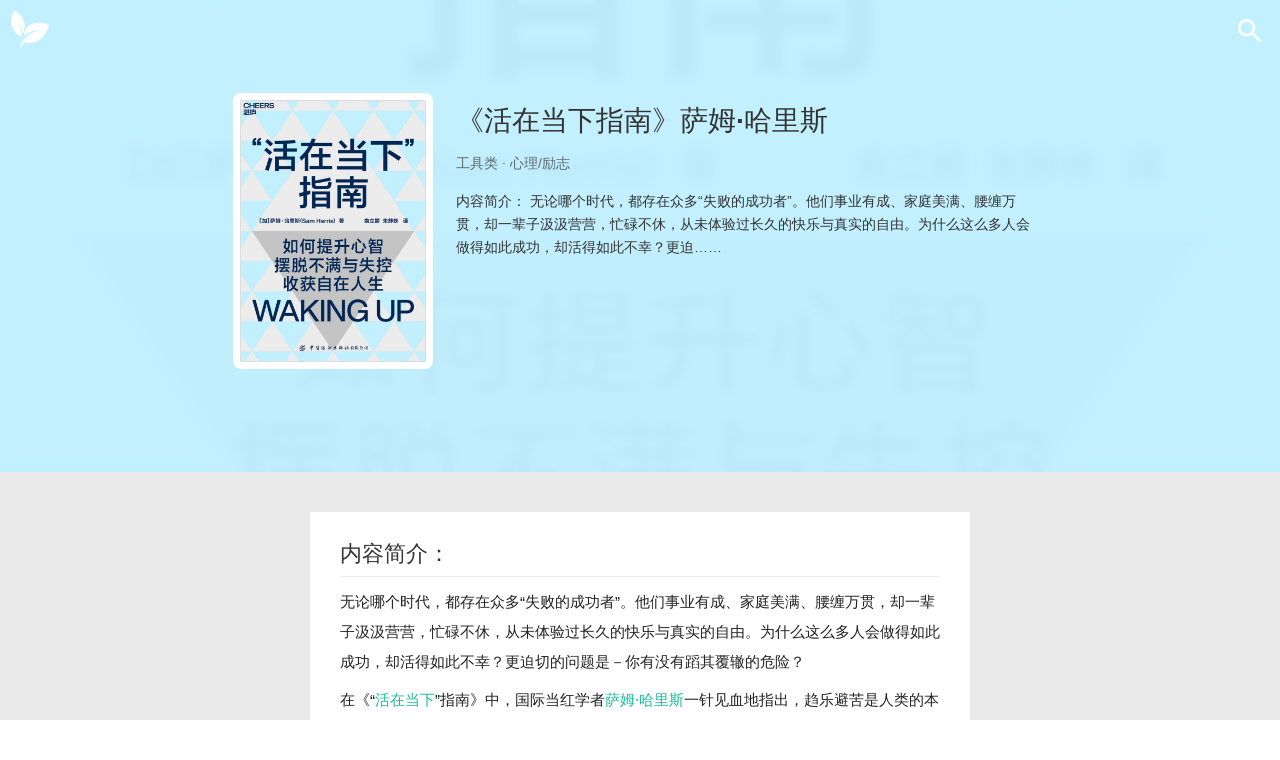

--- FILE ---
content_type: text/html; charset=UTF-8
request_url: https://www.tfwu.cn/2022/%E3%80%8A%E6%B4%BB%E5%9C%A8%E5%BD%93%E4%B8%8B%E6%8C%87%E5%8D%97%E3%80%8B%E8%90%A8%E5%A7%86%C2%B7%E5%93%88%E9%87%8C%E6%96%AF-pdftxtmobiepubazw3%E7%94%B5%E5%AD%90%E7%89%88%E4%B9%A6%E5%85%8D.html
body_size: 20209
content:
<!DOCTYPE html>
<html lang="zh-Hans" prefix="og: https://ogp.me/ns#">
<head>
<meta charset="UTF-8">
<meta name="applicable-device" content="pc,mobile">
<meta name="viewport" content="width=device-width, initial-scale=1.0, minimum-scale=1.0, maximum-scale=1.0, user-scalable=no">
<meta http-equiv="Content-Security-Policy" content="upgrade-insecure-requests" />
<link rel="pingback" href="https://www.tfwu.cn/xmlrpc.php">

<!-- Search Engine Optimization by Rank Math PRO - https://rankmath.com/ -->
<title>《活在当下指南》萨姆·哈里斯_epub,mobi,pdf,txt电子书下载</title>
<meta name="description" content="无论哪个时代，都存在众多“失败的成功者”。他们事业有成、家庭美满、腰缠万贯，却一辈子汲汲营营，忙碌不休，从未体验过长久的快乐与真实的自由。为什么这么多人会做得如此成功，却活得如此不幸？更迫切的问题是－你有没有蹈其覆辙的危险？"/>
<meta name="robots" content="follow, index, max-snippet:-1, max-video-preview:-1, max-image-preview:standard"/>
<link rel="canonical" href="https://www.tfwu.cn/2022/%e3%80%8a%e6%b4%bb%e5%9c%a8%e5%bd%93%e4%b8%8b%e6%8c%87%e5%8d%97%e3%80%8b%e8%90%a8%e5%a7%86%c2%b7%e5%93%88%e9%87%8c%e6%96%af-pdftxtmobiepubazw3%e7%94%b5%e5%ad%90%e7%89%88%e4%b9%a6%e5%85%8d.html" />
<meta property="og:locale" content="zh_CN" />
<meta property="og:type" content="article" />
<meta property="og:title" content="《活在当下指南》萨姆·哈里斯_epub,mobi,pdf,txt电子书下载" />
<meta property="og:description" content="无论哪个时代，都存在众多“失败的成功者”。他们事业有成、家庭美满、腰缠万贯，却一辈子汲汲营营，忙碌不休，从未体验过长久的快乐与真实的自由。为什么这么多人会做得如此成功，却活得如此不幸？更迫切的问题是－你有没有蹈其覆辙的危险？" />
<meta property="og:url" content="https://www.tfwu.cn/2022/%e3%80%8a%e6%b4%bb%e5%9c%a8%e5%bd%93%e4%b8%8b%e6%8c%87%e5%8d%97%e3%80%8b%e8%90%a8%e5%a7%86%c2%b7%e5%93%88%e9%87%8c%e6%96%af-pdftxtmobiepubazw3%e7%94%b5%e5%ad%90%e7%89%88%e4%b9%a6%e5%85%8d.html" />
<meta property="og:site_name" content="听风读书屋" />
<meta property="article:tag" content="为什么大多数人不快乐" />
<meta property="article:tag" content="如何摆脱不满足的常态" />
<meta property="article:tag" content="心智的力量" />
<meta property="article:tag" content="掌控人生" />
<meta property="article:tag" content="活在当下" />
<meta property="article:tag" content="活在当下指南" />
<meta property="article:tag" content="萨姆·哈里斯" />
<meta property="article:section" content="工具类" />
<meta property="og:updated_time" content="2023-06-07T11:02:37+08:00" />
<meta property="og:image" content="https://www.tfwu.cn/wp-content/uploads/2022/12/202212291510495.jpg" />
<meta property="og:image:secure_url" content="https://www.tfwu.cn/wp-content/uploads/2022/12/202212291510495.jpg" />
<meta property="og:image:width" content="698" />
<meta property="og:image:height" content="1000" />
<meta property="og:image:alt" content="《活在当下指南》萨姆·哈里斯" />
<meta property="og:image:type" content="image/jpeg" />
<meta property="article:published_time" content="2022-12-29T21:16:32+08:00" />
<meta property="article:modified_time" content="2023-06-07T11:02:37+08:00" />
<meta name="twitter:card" content="summary_large_image" />
<meta name="twitter:title" content="《活在当下指南》萨姆·哈里斯_epub,mobi,pdf,txt电子书下载" />
<meta name="twitter:description" content="无论哪个时代，都存在众多“失败的成功者”。他们事业有成、家庭美满、腰缠万贯，却一辈子汲汲营营，忙碌不休，从未体验过长久的快乐与真实的自由。为什么这么多人会做得如此成功，却活得如此不幸？更迫切的问题是－你有没有蹈其覆辙的危险？" />
<meta name="twitter:image" content="https://www.tfwu.cn/wp-content/uploads/2022/12/202212291510495.jpg" />
<meta name="twitter:label1" content="Written by" />
<meta name="twitter:data1" content="admin" />
<meta name="twitter:label2" content="Time to read" />
<meta name="twitter:data2" content="Less than a minute" />
<script type="application/ld+json" class="rank-math-schema-pro">{"@context":"https://schema.org","@graph":[{"@type":["Person","Organization"],"@id":"https://www.tfwu.cn/#person","name":"admin","logo":{"@type":"ImageObject","@id":"https://www.tfwu.cn/#logo","url":"https://www.tfwu.cn/wp-content/uploads/2023/05/2023052109014848.jpg","contentUrl":"https://www.tfwu.cn/wp-content/uploads/2023/05/2023052109014848.jpg","caption":"\u542c\u98ce\u8bfb\u4e66\u5c4b","inLanguage":"zh-Hans","width":"112","height":"112"},"image":{"@type":"ImageObject","@id":"https://www.tfwu.cn/#logo","url":"https://www.tfwu.cn/wp-content/uploads/2023/05/2023052109014848.jpg","contentUrl":"https://www.tfwu.cn/wp-content/uploads/2023/05/2023052109014848.jpg","caption":"\u542c\u98ce\u8bfb\u4e66\u5c4b","inLanguage":"zh-Hans","width":"112","height":"112"}},{"@type":"WebSite","@id":"https://www.tfwu.cn/#website","url":"https://www.tfwu.cn","name":"\u542c\u98ce\u8bfb\u4e66\u5c4b","alternateName":"TFWU","publisher":{"@id":"https://www.tfwu.cn/#person"},"inLanguage":"zh-Hans"},{"@type":"ImageObject","@id":"https://www.tfwu.cn/wp-content/uploads/2022/12/202212291510495.jpg","url":"https://www.tfwu.cn/wp-content/uploads/2022/12/202212291510495.jpg","width":"698","height":"1000","inLanguage":"zh-Hans"},{"@type":"BreadcrumbList","@id":"https://www.tfwu.cn/2022/%e3%80%8a%e6%b4%bb%e5%9c%a8%e5%bd%93%e4%b8%8b%e6%8c%87%e5%8d%97%e3%80%8b%e8%90%a8%e5%a7%86%c2%b7%e5%93%88%e9%87%8c%e6%96%af-pdftxtmobiepubazw3%e7%94%b5%e5%ad%90%e7%89%88%e4%b9%a6%e5%85%8d.html#breadcrumb","itemListElement":[{"@type":"ListItem","position":"1","item":{"@id":"https://www.tfwu.cn","name":"Home"}},{"@type":"ListItem","position":"2","item":{"@id":"https://www.tfwu.cn/2022/%e3%80%8a%e6%b4%bb%e5%9c%a8%e5%bd%93%e4%b8%8b%e6%8c%87%e5%8d%97%e3%80%8b%e8%90%a8%e5%a7%86%c2%b7%e5%93%88%e9%87%8c%e6%96%af-pdftxtmobiepubazw3%e7%94%b5%e5%ad%90%e7%89%88%e4%b9%a6%e5%85%8d.html","name":"\u300a\u6d3b\u5728\u5f53\u4e0b\u6307\u5357\u300b\u8428\u59c6\u00b7\u54c8\u91cc\u65af"}}]},{"@type":"WebPage","@id":"https://www.tfwu.cn/2022/%e3%80%8a%e6%b4%bb%e5%9c%a8%e5%bd%93%e4%b8%8b%e6%8c%87%e5%8d%97%e3%80%8b%e8%90%a8%e5%a7%86%c2%b7%e5%93%88%e9%87%8c%e6%96%af-pdftxtmobiepubazw3%e7%94%b5%e5%ad%90%e7%89%88%e4%b9%a6%e5%85%8d.html#webpage","url":"https://www.tfwu.cn/2022/%e3%80%8a%e6%b4%bb%e5%9c%a8%e5%bd%93%e4%b8%8b%e6%8c%87%e5%8d%97%e3%80%8b%e8%90%a8%e5%a7%86%c2%b7%e5%93%88%e9%87%8c%e6%96%af-pdftxtmobiepubazw3%e7%94%b5%e5%ad%90%e7%89%88%e4%b9%a6%e5%85%8d.html","name":"\u300a\u6d3b\u5728\u5f53\u4e0b\u6307\u5357\u300b\u8428\u59c6\u00b7\u54c8\u91cc\u65af_epub,mobi,pdf,txt\u7535\u5b50\u4e66\u4e0b\u8f7d","datePublished":"2022-12-29T21:16:32+08:00","dateModified":"2023-06-07T11:02:37+08:00","isPartOf":{"@id":"https://www.tfwu.cn/#website"},"primaryImageOfPage":{"@id":"https://www.tfwu.cn/wp-content/uploads/2022/12/202212291510495.jpg"},"inLanguage":"zh-Hans","breadcrumb":{"@id":"https://www.tfwu.cn/2022/%e3%80%8a%e6%b4%bb%e5%9c%a8%e5%bd%93%e4%b8%8b%e6%8c%87%e5%8d%97%e3%80%8b%e8%90%a8%e5%a7%86%c2%b7%e5%93%88%e9%87%8c%e6%96%af-pdftxtmobiepubazw3%e7%94%b5%e5%ad%90%e7%89%88%e4%b9%a6%e5%85%8d.html#breadcrumb"}},{"@type":"Person","@id":"https://www.tfwu.cn/author/admin","name":"admin","url":"https://www.tfwu.cn/author/admin","image":{"@type":"ImageObject","@id":"https://secure.gravatar.com/avatar/dc30e38843743d4076de80e304a1bfa37e7456a7bc9852027d63befd4ffb6b16?s=96&amp;d=retro&amp;r=g","url":"https://secure.gravatar.com/avatar/dc30e38843743d4076de80e304a1bfa37e7456a7bc9852027d63befd4ffb6b16?s=96&amp;d=retro&amp;r=g","caption":"admin","inLanguage":"zh-Hans"},"sameAs":["https://www.tfwu.cn"]},{"@type":"BlogPosting","headline":"\u300a\u6d3b\u5728\u5f53\u4e0b\u6307\u5357\u300b\u8428\u59c6\u00b7\u54c8\u91cc\u65af_epub,mobi,pdf,txt\u7535\u5b50\u4e66\u4e0b\u8f7d-epub,mobi,pdf,txt\u7535\u5b50\u4e66\u4e0b\u8f7d","datePublished":"2022-12-29T21:16:32+08:00","dateModified":"2023-06-07T11:02:37+08:00","author":{"@id":"https://www.tfwu.cn/author/admin","name":"admin"},"publisher":{"@id":"https://www.tfwu.cn/#person"},"description":"\u65e0\u8bba\u54ea\u4e2a\u65f6\u4ee3\uff0c\u90fd\u5b58\u5728\u4f17\u591a\u201c\u5931\u8d25\u7684\u6210\u529f\u8005\u201d\u3002\u4ed6\u4eec\u4e8b\u4e1a\u6709\u6210\u3001\u5bb6\u5ead\u7f8e\u6ee1\u3001\u8170\u7f20\u4e07\u8d2f\uff0c\u5374\u4e00\u8f88\u5b50\u6c72\u6c72\u8425\u8425\uff0c\u5fd9\u788c\u4e0d\u4f11\uff0c\u4ece\u672a\u4f53\u9a8c\u8fc7\u957f\u4e45\u7684\u5feb\u4e50\u4e0e\u771f\u5b9e\u7684\u81ea\u7531\u3002\u4e3a\u4ec0\u4e48\u8fd9\u4e48\u591a\u4eba\u4f1a\u505a\u5f97\u5982\u6b64\u6210\u529f\uff0c\u5374\u6d3b\u5f97\u5982\u6b64\u4e0d\u5e78\uff1f\u66f4\u8feb\u5207\u7684\u95ee\u9898\u662f\uff0d\u4f60\u6709\u6ca1\u6709\u8e48\u5176\u8986\u8f99\u7684\u5371\u9669\uff1f","name":"\u300a\u6d3b\u5728\u5f53\u4e0b\u6307\u5357\u300b\u8428\u59c6\u00b7\u54c8\u91cc\u65af_epub,mobi,pdf,txt\u7535\u5b50\u4e66\u4e0b\u8f7d-epub,mobi,pdf,txt\u7535\u5b50\u4e66\u4e0b\u8f7d","@id":"https://www.tfwu.cn/2022/%e3%80%8a%e6%b4%bb%e5%9c%a8%e5%bd%93%e4%b8%8b%e6%8c%87%e5%8d%97%e3%80%8b%e8%90%a8%e5%a7%86%c2%b7%e5%93%88%e9%87%8c%e6%96%af-pdftxtmobiepubazw3%e7%94%b5%e5%ad%90%e7%89%88%e4%b9%a6%e5%85%8d.html#richSnippet","isPartOf":{"@id":"https://www.tfwu.cn/2022/%e3%80%8a%e6%b4%bb%e5%9c%a8%e5%bd%93%e4%b8%8b%e6%8c%87%e5%8d%97%e3%80%8b%e8%90%a8%e5%a7%86%c2%b7%e5%93%88%e9%87%8c%e6%96%af-pdftxtmobiepubazw3%e7%94%b5%e5%ad%90%e7%89%88%e4%b9%a6%e5%85%8d.html#webpage"},"image":{"@id":"https://www.tfwu.cn/wp-content/uploads/2022/12/202212291510495.jpg"},"inLanguage":"zh-Hans","mainEntityOfPage":{"@id":"https://www.tfwu.cn/2022/%e3%80%8a%e6%b4%bb%e5%9c%a8%e5%bd%93%e4%b8%8b%e6%8c%87%e5%8d%97%e3%80%8b%e8%90%a8%e5%a7%86%c2%b7%e5%93%88%e9%87%8c%e6%96%af-pdftxtmobiepubazw3%e7%94%b5%e5%ad%90%e7%89%88%e4%b9%a6%e5%85%8d.html#webpage"}}]}</script>
<!-- /Rank Math WordPress SEO插件 -->

<link rel='dns-prefetch' href='//www.tfwu.cn' />
<link rel="alternate" type="application/rss+xml" title="听风读书屋 &raquo; Feed" href="https://www.tfwu.cn/feed" />
<link rel="alternate" type="application/rss+xml" title="听风读书屋 &raquo; 评论 Feed" href="https://www.tfwu.cn/comments/feed" />
<style id='wp-img-auto-sizes-contain-inline-css' type='text/css'>
img:is([sizes=auto i],[sizes^="auto," i]){contain-intrinsic-size:3000px 1500px}
/*# sourceURL=wp-img-auto-sizes-contain-inline-css */
</style>
<style id='classic-theme-styles-inline-css' type='text/css'>
/*! This file is auto-generated */
.wp-block-button__link{color:#fff;background-color:#32373c;border-radius:9999px;box-shadow:none;text-decoration:none;padding:calc(.667em + 2px) calc(1.333em + 2px);font-size:1.125em}.wp-block-file__button{background:#32373c;color:#fff;text-decoration:none}
/*# sourceURL=/wp-includes/css/classic-themes.min.css */
</style>
<link rel='stylesheet' id='material-icons-css' href='https://www.tfwu.cn/wp-content/themes/c7v5/fonts/material-icons.css' type='text/css' media='all' />
<link rel='stylesheet' id='c7v5-css' href='https://www.tfwu.cn/wp-content/themes/c7v5/style.min.css' type='text/css' media='all' />
<script type="text/javascript" src="https://www.tfwu.cn/wp-includes/js/jquery/jquery.min.js" id="jquery-core-js"></script>
<script type="text/javascript" src="https://www.tfwu.cn/wp-includes/js/jquery/jquery-migrate.min.js" id="jquery-migrate-js"></script>

<meta name="theme-color" content="#1abc9c"/><link rel="shortcut icon" href="https://www.tfwu.cn/favicon.ico" /><script>
var _hmt = _hmt || [];
(function() {
  var hm = document.createElement("script");
  hm.src = "https://hm.baidu.com/hm.js?adceec2d314b4e16dea9dedbca56b132";
  var s = document.getElementsByTagName("script")[0]; 
  s.parentNode.insertBefore(hm, s);
})();
</script><link rel='prev' title='《福格行为模型》福格' href='https://www.tfwu.cn/2022/%e3%80%8a%e7%a6%8f%e6%a0%bc%e8%a1%8c%e4%b8%ba%e6%a8%a1%e5%9e%8b%e3%80%8b%e7%a6%8f%e6%a0%bc-pdftxtmobiepubazw3%e7%94%b5%e5%ad%90%e7%89%88%e4%b9%a6%e5%85%8d%e8%b4%b9%e4%b8%8b%e8%bd%bd.html' />
<link rel='next' title='《关于火星的一切》李德范' href='https://www.tfwu.cn/2022/%e3%80%8a%e5%85%b3%e4%ba%8e%e7%81%ab%e6%98%9f%e7%9a%84%e4%b8%80%e5%88%87%e3%80%8b%e6%9d%8e%e5%be%b7%e8%8c%83-pdftxtmobiepubazw3%e7%94%b5%e5%ad%90%e7%89%88%e4%b9%a6%e5%85%8d%e8%b4%b9%e4%b8%8b.html' />
<style id='wp-block-heading-inline-css' type='text/css'>
h1:where(.wp-block-heading).has-background,h2:where(.wp-block-heading).has-background,h3:where(.wp-block-heading).has-background,h4:where(.wp-block-heading).has-background,h5:where(.wp-block-heading).has-background,h6:where(.wp-block-heading).has-background{padding:1.25em 2.375em}h1.has-text-align-left[style*=writing-mode]:where([style*=vertical-lr]),h1.has-text-align-right[style*=writing-mode]:where([style*=vertical-rl]),h2.has-text-align-left[style*=writing-mode]:where([style*=vertical-lr]),h2.has-text-align-right[style*=writing-mode]:where([style*=vertical-rl]),h3.has-text-align-left[style*=writing-mode]:where([style*=vertical-lr]),h3.has-text-align-right[style*=writing-mode]:where([style*=vertical-rl]),h4.has-text-align-left[style*=writing-mode]:where([style*=vertical-lr]),h4.has-text-align-right[style*=writing-mode]:where([style*=vertical-rl]),h5.has-text-align-left[style*=writing-mode]:where([style*=vertical-lr]),h5.has-text-align-right[style*=writing-mode]:where([style*=vertical-rl]),h6.has-text-align-left[style*=writing-mode]:where([style*=vertical-lr]),h6.has-text-align-right[style*=writing-mode]:where([style*=vertical-rl]){rotate:180deg}
/*# sourceURL=https://www.tfwu.cn/wp-includes/blocks/heading/style.min.css */
</style>
<style id='wp-block-latest-posts-inline-css' type='text/css'>
.wp-block-latest-posts{box-sizing:border-box}.wp-block-latest-posts.alignleft{margin-right:2em}.wp-block-latest-posts.alignright{margin-left:2em}.wp-block-latest-posts.wp-block-latest-posts__list{list-style:none}.wp-block-latest-posts.wp-block-latest-posts__list li{clear:both;overflow-wrap:break-word}.wp-block-latest-posts.is-grid{display:flex;flex-wrap:wrap}.wp-block-latest-posts.is-grid li{margin:0 1.25em 1.25em 0;width:100%}@media (min-width:600px){.wp-block-latest-posts.columns-2 li{width:calc(50% - .625em)}.wp-block-latest-posts.columns-2 li:nth-child(2n){margin-right:0}.wp-block-latest-posts.columns-3 li{width:calc(33.33333% - .83333em)}.wp-block-latest-posts.columns-3 li:nth-child(3n){margin-right:0}.wp-block-latest-posts.columns-4 li{width:calc(25% - .9375em)}.wp-block-latest-posts.columns-4 li:nth-child(4n){margin-right:0}.wp-block-latest-posts.columns-5 li{width:calc(20% - 1em)}.wp-block-latest-posts.columns-5 li:nth-child(5n){margin-right:0}.wp-block-latest-posts.columns-6 li{width:calc(16.66667% - 1.04167em)}.wp-block-latest-posts.columns-6 li:nth-child(6n){margin-right:0}}:root :where(.wp-block-latest-posts.is-grid){padding:0}:root :where(.wp-block-latest-posts.wp-block-latest-posts__list){padding-left:0}.wp-block-latest-posts__post-author,.wp-block-latest-posts__post-date{display:block;font-size:.8125em}.wp-block-latest-posts__post-excerpt,.wp-block-latest-posts__post-full-content{margin-bottom:1em;margin-top:.5em}.wp-block-latest-posts__featured-image a{display:inline-block}.wp-block-latest-posts__featured-image img{height:auto;max-width:100%;width:auto}.wp-block-latest-posts__featured-image.alignleft{float:left;margin-right:1em}.wp-block-latest-posts__featured-image.alignright{float:right;margin-left:1em}.wp-block-latest-posts__featured-image.aligncenter{margin-bottom:1em;text-align:center}
/*# sourceURL=https://www.tfwu.cn/wp-includes/blocks/latest-posts/style.min.css */
</style>
<style id='wp-block-search-inline-css' type='text/css'>
.wp-block-search__button{margin-left:10px;word-break:normal}.wp-block-search__button.has-icon{line-height:0}.wp-block-search__button svg{height:1.25em;min-height:24px;min-width:24px;width:1.25em;fill:currentColor;vertical-align:text-bottom}:where(.wp-block-search__button){border:1px solid #ccc;padding:6px 10px}.wp-block-search__inside-wrapper{display:flex;flex:auto;flex-wrap:nowrap;max-width:100%}.wp-block-search__label{width:100%}.wp-block-search.wp-block-search__button-only .wp-block-search__button{box-sizing:border-box;display:flex;flex-shrink:0;justify-content:center;margin-left:0;max-width:100%}.wp-block-search.wp-block-search__button-only .wp-block-search__inside-wrapper{min-width:0!important;transition-property:width}.wp-block-search.wp-block-search__button-only .wp-block-search__input{flex-basis:100%;transition-duration:.3s}.wp-block-search.wp-block-search__button-only.wp-block-search__searchfield-hidden,.wp-block-search.wp-block-search__button-only.wp-block-search__searchfield-hidden .wp-block-search__inside-wrapper{overflow:hidden}.wp-block-search.wp-block-search__button-only.wp-block-search__searchfield-hidden .wp-block-search__input{border-left-width:0!important;border-right-width:0!important;flex-basis:0;flex-grow:0;margin:0;min-width:0!important;padding-left:0!important;padding-right:0!important;width:0!important}:where(.wp-block-search__input){appearance:none;border:1px solid #949494;flex-grow:1;font-family:inherit;font-size:inherit;font-style:inherit;font-weight:inherit;letter-spacing:inherit;line-height:inherit;margin-left:0;margin-right:0;min-width:3rem;padding:8px;text-decoration:unset!important;text-transform:inherit}:where(.wp-block-search__button-inside .wp-block-search__inside-wrapper){background-color:#fff;border:1px solid #949494;box-sizing:border-box;padding:4px}:where(.wp-block-search__button-inside .wp-block-search__inside-wrapper) .wp-block-search__input{border:none;border-radius:0;padding:0 4px}:where(.wp-block-search__button-inside .wp-block-search__inside-wrapper) .wp-block-search__input:focus{outline:none}:where(.wp-block-search__button-inside .wp-block-search__inside-wrapper) :where(.wp-block-search__button){padding:4px 8px}.wp-block-search.aligncenter .wp-block-search__inside-wrapper{margin:auto}.wp-block[data-align=right] .wp-block-search.wp-block-search__button-only .wp-block-search__inside-wrapper{float:right}
/*# sourceURL=https://www.tfwu.cn/wp-includes/blocks/search/style.min.css */
</style>
<style id='wp-block-tag-cloud-inline-css' type='text/css'>
.wp-block-tag-cloud{box-sizing:border-box}.wp-block-tag-cloud.aligncenter{justify-content:center;text-align:center}.wp-block-tag-cloud a{display:inline-block;margin-right:5px}.wp-block-tag-cloud span{display:inline-block;margin-left:5px;text-decoration:none}:root :where(.wp-block-tag-cloud.is-style-outline){display:flex;flex-wrap:wrap;gap:1ch}:root :where(.wp-block-tag-cloud.is-style-outline a){border:1px solid;font-size:unset!important;margin-right:0;padding:1ch 2ch;text-decoration:none!important}
/*# sourceURL=https://www.tfwu.cn/wp-includes/blocks/tag-cloud/style.min.css */
</style>
<style id='wp-block-group-inline-css' type='text/css'>
.wp-block-group{box-sizing:border-box}:where(.wp-block-group.wp-block-group-is-layout-constrained){position:relative}
/*# sourceURL=https://www.tfwu.cn/wp-includes/blocks/group/style.min.css */
</style>
<style id='global-styles-inline-css' type='text/css'>
:root{--wp--preset--aspect-ratio--square: 1;--wp--preset--aspect-ratio--4-3: 4/3;--wp--preset--aspect-ratio--3-4: 3/4;--wp--preset--aspect-ratio--3-2: 3/2;--wp--preset--aspect-ratio--2-3: 2/3;--wp--preset--aspect-ratio--16-9: 16/9;--wp--preset--aspect-ratio--9-16: 9/16;--wp--preset--color--black: #000000;--wp--preset--color--cyan-bluish-gray: #abb8c3;--wp--preset--color--white: #ffffff;--wp--preset--color--pale-pink: #f78da7;--wp--preset--color--vivid-red: #cf2e2e;--wp--preset--color--luminous-vivid-orange: #ff6900;--wp--preset--color--luminous-vivid-amber: #fcb900;--wp--preset--color--light-green-cyan: #7bdcb5;--wp--preset--color--vivid-green-cyan: #00d084;--wp--preset--color--pale-cyan-blue: #8ed1fc;--wp--preset--color--vivid-cyan-blue: #0693e3;--wp--preset--color--vivid-purple: #9b51e0;--wp--preset--gradient--vivid-cyan-blue-to-vivid-purple: linear-gradient(135deg,rgb(6,147,227) 0%,rgb(155,81,224) 100%);--wp--preset--gradient--light-green-cyan-to-vivid-green-cyan: linear-gradient(135deg,rgb(122,220,180) 0%,rgb(0,208,130) 100%);--wp--preset--gradient--luminous-vivid-amber-to-luminous-vivid-orange: linear-gradient(135deg,rgb(252,185,0) 0%,rgb(255,105,0) 100%);--wp--preset--gradient--luminous-vivid-orange-to-vivid-red: linear-gradient(135deg,rgb(255,105,0) 0%,rgb(207,46,46) 100%);--wp--preset--gradient--very-light-gray-to-cyan-bluish-gray: linear-gradient(135deg,rgb(238,238,238) 0%,rgb(169,184,195) 100%);--wp--preset--gradient--cool-to-warm-spectrum: linear-gradient(135deg,rgb(74,234,220) 0%,rgb(151,120,209) 20%,rgb(207,42,186) 40%,rgb(238,44,130) 60%,rgb(251,105,98) 80%,rgb(254,248,76) 100%);--wp--preset--gradient--blush-light-purple: linear-gradient(135deg,rgb(255,206,236) 0%,rgb(152,150,240) 100%);--wp--preset--gradient--blush-bordeaux: linear-gradient(135deg,rgb(254,205,165) 0%,rgb(254,45,45) 50%,rgb(107,0,62) 100%);--wp--preset--gradient--luminous-dusk: linear-gradient(135deg,rgb(255,203,112) 0%,rgb(199,81,192) 50%,rgb(65,88,208) 100%);--wp--preset--gradient--pale-ocean: linear-gradient(135deg,rgb(255,245,203) 0%,rgb(182,227,212) 50%,rgb(51,167,181) 100%);--wp--preset--gradient--electric-grass: linear-gradient(135deg,rgb(202,248,128) 0%,rgb(113,206,126) 100%);--wp--preset--gradient--midnight: linear-gradient(135deg,rgb(2,3,129) 0%,rgb(40,116,252) 100%);--wp--preset--font-size--small: 13px;--wp--preset--font-size--medium: 20px;--wp--preset--font-size--large: 36px;--wp--preset--font-size--x-large: 42px;--wp--preset--spacing--20: 0.44rem;--wp--preset--spacing--30: 0.67rem;--wp--preset--spacing--40: 1rem;--wp--preset--spacing--50: 1.5rem;--wp--preset--spacing--60: 2.25rem;--wp--preset--spacing--70: 3.38rem;--wp--preset--spacing--80: 5.06rem;--wp--preset--shadow--natural: 6px 6px 9px rgba(0, 0, 0, 0.2);--wp--preset--shadow--deep: 12px 12px 50px rgba(0, 0, 0, 0.4);--wp--preset--shadow--sharp: 6px 6px 0px rgba(0, 0, 0, 0.2);--wp--preset--shadow--outlined: 6px 6px 0px -3px rgb(255, 255, 255), 6px 6px rgb(0, 0, 0);--wp--preset--shadow--crisp: 6px 6px 0px rgb(0, 0, 0);}:where(.is-layout-flex){gap: 0.5em;}:where(.is-layout-grid){gap: 0.5em;}body .is-layout-flex{display: flex;}.is-layout-flex{flex-wrap: wrap;align-items: center;}.is-layout-flex > :is(*, div){margin: 0;}body .is-layout-grid{display: grid;}.is-layout-grid > :is(*, div){margin: 0;}:where(.wp-block-columns.is-layout-flex){gap: 2em;}:where(.wp-block-columns.is-layout-grid){gap: 2em;}:where(.wp-block-post-template.is-layout-flex){gap: 1.25em;}:where(.wp-block-post-template.is-layout-grid){gap: 1.25em;}.has-black-color{color: var(--wp--preset--color--black) !important;}.has-cyan-bluish-gray-color{color: var(--wp--preset--color--cyan-bluish-gray) !important;}.has-white-color{color: var(--wp--preset--color--white) !important;}.has-pale-pink-color{color: var(--wp--preset--color--pale-pink) !important;}.has-vivid-red-color{color: var(--wp--preset--color--vivid-red) !important;}.has-luminous-vivid-orange-color{color: var(--wp--preset--color--luminous-vivid-orange) !important;}.has-luminous-vivid-amber-color{color: var(--wp--preset--color--luminous-vivid-amber) !important;}.has-light-green-cyan-color{color: var(--wp--preset--color--light-green-cyan) !important;}.has-vivid-green-cyan-color{color: var(--wp--preset--color--vivid-green-cyan) !important;}.has-pale-cyan-blue-color{color: var(--wp--preset--color--pale-cyan-blue) !important;}.has-vivid-cyan-blue-color{color: var(--wp--preset--color--vivid-cyan-blue) !important;}.has-vivid-purple-color{color: var(--wp--preset--color--vivid-purple) !important;}.has-black-background-color{background-color: var(--wp--preset--color--black) !important;}.has-cyan-bluish-gray-background-color{background-color: var(--wp--preset--color--cyan-bluish-gray) !important;}.has-white-background-color{background-color: var(--wp--preset--color--white) !important;}.has-pale-pink-background-color{background-color: var(--wp--preset--color--pale-pink) !important;}.has-vivid-red-background-color{background-color: var(--wp--preset--color--vivid-red) !important;}.has-luminous-vivid-orange-background-color{background-color: var(--wp--preset--color--luminous-vivid-orange) !important;}.has-luminous-vivid-amber-background-color{background-color: var(--wp--preset--color--luminous-vivid-amber) !important;}.has-light-green-cyan-background-color{background-color: var(--wp--preset--color--light-green-cyan) !important;}.has-vivid-green-cyan-background-color{background-color: var(--wp--preset--color--vivid-green-cyan) !important;}.has-pale-cyan-blue-background-color{background-color: var(--wp--preset--color--pale-cyan-blue) !important;}.has-vivid-cyan-blue-background-color{background-color: var(--wp--preset--color--vivid-cyan-blue) !important;}.has-vivid-purple-background-color{background-color: var(--wp--preset--color--vivid-purple) !important;}.has-black-border-color{border-color: var(--wp--preset--color--black) !important;}.has-cyan-bluish-gray-border-color{border-color: var(--wp--preset--color--cyan-bluish-gray) !important;}.has-white-border-color{border-color: var(--wp--preset--color--white) !important;}.has-pale-pink-border-color{border-color: var(--wp--preset--color--pale-pink) !important;}.has-vivid-red-border-color{border-color: var(--wp--preset--color--vivid-red) !important;}.has-luminous-vivid-orange-border-color{border-color: var(--wp--preset--color--luminous-vivid-orange) !important;}.has-luminous-vivid-amber-border-color{border-color: var(--wp--preset--color--luminous-vivid-amber) !important;}.has-light-green-cyan-border-color{border-color: var(--wp--preset--color--light-green-cyan) !important;}.has-vivid-green-cyan-border-color{border-color: var(--wp--preset--color--vivid-green-cyan) !important;}.has-pale-cyan-blue-border-color{border-color: var(--wp--preset--color--pale-cyan-blue) !important;}.has-vivid-cyan-blue-border-color{border-color: var(--wp--preset--color--vivid-cyan-blue) !important;}.has-vivid-purple-border-color{border-color: var(--wp--preset--color--vivid-purple) !important;}.has-vivid-cyan-blue-to-vivid-purple-gradient-background{background: var(--wp--preset--gradient--vivid-cyan-blue-to-vivid-purple) !important;}.has-light-green-cyan-to-vivid-green-cyan-gradient-background{background: var(--wp--preset--gradient--light-green-cyan-to-vivid-green-cyan) !important;}.has-luminous-vivid-amber-to-luminous-vivid-orange-gradient-background{background: var(--wp--preset--gradient--luminous-vivid-amber-to-luminous-vivid-orange) !important;}.has-luminous-vivid-orange-to-vivid-red-gradient-background{background: var(--wp--preset--gradient--luminous-vivid-orange-to-vivid-red) !important;}.has-very-light-gray-to-cyan-bluish-gray-gradient-background{background: var(--wp--preset--gradient--very-light-gray-to-cyan-bluish-gray) !important;}.has-cool-to-warm-spectrum-gradient-background{background: var(--wp--preset--gradient--cool-to-warm-spectrum) !important;}.has-blush-light-purple-gradient-background{background: var(--wp--preset--gradient--blush-light-purple) !important;}.has-blush-bordeaux-gradient-background{background: var(--wp--preset--gradient--blush-bordeaux) !important;}.has-luminous-dusk-gradient-background{background: var(--wp--preset--gradient--luminous-dusk) !important;}.has-pale-ocean-gradient-background{background: var(--wp--preset--gradient--pale-ocean) !important;}.has-electric-grass-gradient-background{background: var(--wp--preset--gradient--electric-grass) !important;}.has-midnight-gradient-background{background: var(--wp--preset--gradient--midnight) !important;}.has-small-font-size{font-size: var(--wp--preset--font-size--small) !important;}.has-medium-font-size{font-size: var(--wp--preset--font-size--medium) !important;}.has-large-font-size{font-size: var(--wp--preset--font-size--large) !important;}.has-x-large-font-size{font-size: var(--wp--preset--font-size--x-large) !important;}
/*# sourceURL=global-styles-inline-css */
</style>
</head>
<body class="wp-singular post-template-default single single-post postid-1738 single-format-standard wp-theme-c7v5">


<!--禁止查看源码和右键复制-start-->
<script>
// ((function () {
//   var callbacks = [],
//     timeLimit = 50,
//     open = false;
//   setInterval(loop, 1);
//   return {
//     addListener: function (fn) {
//       callbacks.push(fn);
//     },
//     cancleListenr: function (fn) {
//       callbacks = callbacks.filter(function (v) {
//         return v !== fn;
//       });
//     }
//   }

//   function loop() {
//     var startTime = new Date();
//     debugger;
//     if (new Date() - startTime > timeLimit) {
//       if (!open) {
//         callbacks.forEach(function (fn) {
//           fn.call(null);
//         });
//       }
//       open = true;
//       window.stop();
//       alert('不要看代码啦！');
//       window.location.reload();
//     } else { open = false; }
//   }

// })()).addListener(function () {
//     window.location.reload();
// });

// document.oncontextmenu = new Function("event.returnValue=false");
// document.onselectstart = new Function("event.returnValue=false");
// document.οnkeydοwn = new Function("event.returnValue=false");
// document.onkeydown = function (e) {
//   if (e && e.keyCode === 123 || e && e.keyCode === 85 || e && e.keyCode === 83) {
//     e.returnValue = false;
//     return false;
//   }
// };
</script>
<!--禁止查看源码和右键复制-end-->

<header id="header" role="banner" itemscope itemtype="http://schema.org/WPHeader">
	<div id="site-branding">
		<a href="https://www.tfwu.cn" rel="home">
			<svg id="logo" class="logo logo-svg" version="1.1" id="图层_1" xmlns="http://www.w3.org/2000/svg" xmlns:xlink="http://www.w3.org/1999/xlink" x="0px" y="0px"
	 viewBox="0 0 173.09 161.33" style="enable-background:new 0 0 173.09 161.33;" xml:space="preserve">
<style type="text/css">
	.st0{fill:#FFFFFF;}
</style>
<g id="整个_x5F_复制">
	<g>
		<path class="st0" d="M53.29,102.28c0,0,0.2-12-5.3-27.6c0,0-5.1-15.1-13.9-25.2c0,0,13.2,24.9,13.7,43.9
			c0.3,12.9-0.2,16.9-1.7,19.9c0,0-20.9-4.2-37.9-34.5c0,0-15.1-27.2-4.3-56c0,0,5.1-15.3,10.9-21.6c0,0,1.5-2,4.2-0.8
			c0,0,28.9,10.5,40.1,47.3C59.19,47.68,67.69,77.58,53.29,102.28z"/>
		<path class="st0" d="M41.39,156.58c0,0,6-19.1,26.1-38c0,0,18.9-20.1,46.3-27c0,0,14.2-3.6,19.6-4c0,0,1.1-0.5-0.4-0.8
			c0,0-10.1-0.8-23.1,1.8c0,0-16.7,0.8-39.9,14.9c0,0-9.1,6.6-11.5,7.8c0,0,0.5-14.1,9.5-29.7c0,0,11.9-28.4,54.4-28.3
			c0,0,25.5-1.5,50.7,9.9c0,0-4.2,22.8-23.1,47.2c0,0-16,22.5-45.6,30.7c0,0-14.9,4.1-28.8,2.2c-2.3-0.3-12.1-1.3-14.2-1.5
			c-1.5-0.1-2.2-0.1-3,0.3c-1.7,0.9-3,5.2-3,5.2s-4.3,15-10.5,14C44.89,161.48,40.09,160.28,41.39,156.58z"/>
	</g>
</g>
</svg>					<h1 id="site-title" itemprop="name">听风读书屋</h1>
					<h2 id="site-description" itemprop="description">倡导自由的“听风”读书理念，多读书，读好书</h2>
					</a>
	</div><!-- #site-branding -->

	<div id="navbar" class="unpinned">
		<span class="mbtn mbtn-menu" title="导航菜单"></span>
		<span class="mbtn mbtn-search" title="搜索"></span>

		<a class="brand brand-svg" href="https://www.tfwu.cn" title="听风读书屋"><svg class="logo logo-svg" version="1.1" id="图层_1" xmlns="http://www.w3.org/2000/svg" xmlns:xlink="http://www.w3.org/1999/xlink" x="0px" y="0px"
	 viewBox="0 0 173.09 161.33" style="enable-background:new 0 0 173.09 161.33;" xml:space="preserve">
<style type="text/css">
	.st0{fill:#FFFFFF;}
</style>
<g id="整个_x5F_复制">
	<g>
		<path class="st0" d="M53.29,102.28c0,0,0.2-12-5.3-27.6c0,0-5.1-15.1-13.9-25.2c0,0,13.2,24.9,13.7,43.9
			c0.3,12.9-0.2,16.9-1.7,19.9c0,0-20.9-4.2-37.9-34.5c0,0-15.1-27.2-4.3-56c0,0,5.1-15.3,10.9-21.6c0,0,1.5-2,4.2-0.8
			c0,0,28.9,10.5,40.1,47.3C59.19,47.68,67.69,77.58,53.29,102.28z"/>
		<path class="st0" d="M41.39,156.58c0,0,6-19.1,26.1-38c0,0,18.9-20.1,46.3-27c0,0,14.2-3.6,19.6-4c0,0,1.1-0.5-0.4-0.8
			c0,0-10.1-0.8-23.1,1.8c0,0-16.7,0.8-39.9,14.9c0,0-9.1,6.6-11.5,7.8c0,0,0.5-14.1,9.5-29.7c0,0,11.9-28.4,54.4-28.3
			c0,0,25.5-1.5,50.7,9.9c0,0-4.2,22.8-23.1,47.2c0,0-16,22.5-45.6,30.7c0,0-14.9,4.1-28.8,2.2c-2.3-0.3-12.1-1.3-14.2-1.5
			c-1.5-0.1-2.2-0.1-3,0.3c-1.7,0.9-3,5.2-3,5.2s-4.3,15-10.5,14C44.89,161.48,40.09,160.28,41.39,156.58z"/>
	</g>
</g>
</svg></a>

				<nav id="nav" class="wp" role="navigation" itemscope itemtype="http://schema.org/SiteNavigationElement">
			<ul id="site-menu" class="nav-menu"><li id="menu-item-88" class="menu-item menu-item-type-custom menu-item-object-custom menu-item-88"><a href="/">首页</a></li>
<li id="menu-item-2489" class="menu-item menu-item-type-taxonomy menu-item-object-category menu-item-2489"><a href="https://www.tfwu.cn/category/%e5%8e%86%e5%8f%b2-%e6%96%87%e5%ad%a6">历史/文学</a></li>
<li id="menu-item-2490" class="menu-item menu-item-type-taxonomy menu-item-object-category current-post-ancestor current-menu-parent current-post-parent menu-item-2490"><a href="https://www.tfwu.cn/category/%e5%b7%a5%e5%85%b7%e7%b1%bb">工具类</a></li>
<li id="menu-item-2491" class="menu-item menu-item-type-taxonomy menu-item-object-category current-post-ancestor current-menu-parent current-post-parent menu-item-2491"><a href="https://www.tfwu.cn/category/%e5%bf%83%e7%90%86-%e5%8a%b1%e5%bf%97">心理/励志</a></li>
<li id="menu-item-2492" class="menu-item menu-item-type-taxonomy menu-item-object-category menu-item-2492"><a href="https://www.tfwu.cn/category/%e7%a7%91%e6%8a%80-%e6%95%99%e8%82%b2">科技/教育</a></li>
<li id="menu-item-2493" class="menu-item menu-item-type-taxonomy menu-item-object-category menu-item-2493"><a href="https://www.tfwu.cn/category/%e7%bb%8f%e6%b5%8e-%e7%ae%a1%e7%90%86">经济/管理</a></li>
<li id="menu-item-2494" class="menu-item menu-item-type-taxonomy menu-item-object-category menu-item-2494"><a href="https://www.tfwu.cn/category/%e8%8b%b1%e6%96%87%e5%8e%9f%e7%89%88">英文原版</a></li>
<li id="menu-item-2495" class="menu-item menu-item-type-taxonomy menu-item-object-category menu-item-2495"><a href="https://www.tfwu.cn/category/%e8%af%bb%e5%90%8e%e6%84%9f">读后感</a></li>
<li id="menu-item-2681" class="menu-item menu-item-type-custom menu-item-object-custom menu-item-2681"><a href="https://nav.tfwu.cn">读书导航</a></li>
<li id="menu-item-2683" class="menu-item menu-item-type-custom menu-item-object-custom menu-item-2683"><a href="https://so.tfwu.cn">电子书全网搜索</a></li>
</ul>		</nav>
		
		<form id="search-form" action="https://www.tfwu.cn" method="get" role="search">
			<label for="s" title="搜索"></label>
			<input type="search" placeholder="搜索…" name="s" id="s" required>
			<input type="submit" class="search-submit" value="搜索">
			<p class="popular-tags"><strong>热门标签：</strong><a href="https://www.tfwu.cn/tag/%e5%93%b2%e5%ad%a6" class="tag-cloud-link tag-link-44 tag-link-position-1" style="font-size: 8pt;" aria-label="哲学 (17 项)">哲学</a>
<a href="https://www.tfwu.cn/tag/%e6%96%87%e5%ad%a6" class="tag-cloud-link tag-link-92 tag-link-position-2" style="font-size: 8.7179487179487pt;" aria-label="文学 (18 项)">文学</a>
<a href="https://www.tfwu.cn/tag/%e6%80%9d%e7%bb%b4" class="tag-cloud-link tag-link-9 tag-link-position-3" style="font-size: 10.153846153846pt;" aria-label="思维 (20 项)">思维</a>
<a href="https://www.tfwu.cn/tag/%e6%88%90%e9%95%bf" class="tag-cloud-link tag-link-11 tag-link-position-4" style="font-size: 12.307692307692pt;" aria-label="成长 (23 项)">成长</a>
<a href="https://www.tfwu.cn/tag/%e6%95%85%e4%ba%8b" class="tag-cloud-link tag-link-114 tag-link-position-5" style="font-size: 13.025641025641pt;" aria-label="故事 (24 项)">故事</a>
<a href="https://www.tfwu.cn/tag/%e7%94%9f%e6%b4%bb" class="tag-cloud-link tag-link-106 tag-link-position-6" style="font-size: 13.384615384615pt;" aria-label="生活 (25 项)">生活</a>
<a href="https://www.tfwu.cn/tag/%e5%bf%83%e7%90%86" class="tag-cloud-link tag-link-164 tag-link-position-7" style="font-size: 15.179487179487pt;" aria-label="心理 (28 项)">心理</a>
<a href="https://www.tfwu.cn/tag/%e5%8e%86%e5%8f%b2" class="tag-cloud-link tag-link-76 tag-link-position-8" style="font-size: 15.897435897436pt;" aria-label="历史 (29 项)">历史</a>
<a href="https://www.tfwu.cn/tag/%e5%bf%83%e7%90%86%e5%ad%a6" class="tag-cloud-link tag-link-188 tag-link-position-9" style="font-size: 19.128205128205pt;" aria-label="心理学 (36 项)">心理学</a>
<a href="https://www.tfwu.cn/tag/%e5%b0%8f%e8%af%b4" class="tag-cloud-link tag-link-7 tag-link-position-10" style="font-size: 22pt;" aria-label="小说 (44 项)">小说</a></p>		</form>
	</div><!-- #navbar -->

	<div id="navbar-placeholder"></div><!-- #navbar-placeholder -->
</header><!-- #header -->

	<main id="main" role="main" itemprop="mainEntityOfPage">
		<!--<script src="wp-content/themes/c7v5/js/layer/clipboard.min.js"></script>-->
<!--<script src="wp-content/themes/c7v5/js/layer/layer.js"></script>-->

<script src="https://www.tfwu.cn/wp-content/themes/c7v5/file/clipboard.min.js"></script>
<script src="https://www.tfwu.cn/wp-content/themes/c7v5/file/layer/layer.js"></script>

<article attb='9999' id="post-1738" class="has-post-cover post-1738 post type-post status-publish format-standard has-post-thumbnail hentry category-22 category-18 tag-2718 tag-2719 tag-2716 tag-2717 tag-2714 tag-2713 tag-2715" itemscope itemtype="http://schema.org/BlogPosting" itemprop="blogPost">

	<header class="entry-header" style="background-image:url(https://www.tfwu.cn/wp-content/uploads/2022/12/202212291510495-700x1003.jpg)">
		<div class="inner">
			<div class="wp">
				<div class="txt_box">
					<div class="post-cover">
								<img title="《活在当下指南》萨姆·哈里斯" alt="《活在当下指南》萨姆·哈里斯" src="https://www.tfwu.cn/wp-content/uploads/2022/12/202212291510495-700x1003.jpg" width="700" draggable="false" itemprop="contentUrl" lazyload />
					</div>
					<div class="txt">
						<h1 id="entry-title" class="entry-title" itemprop="name">《活在当下指南》萨姆·哈里斯</h1>	
						<div class="entry-meta">
							<span class="cats" itemprop="keywords"><a href="https://www.tfwu.cn/category/%e5%b7%a5%e5%85%b7%e7%b1%bb" rel="category tag">工具类</a> &middot; <a href="https://www.tfwu.cn/category/%e5%bf%83%e7%90%86-%e5%8a%b1%e5%bf%97" rel="category tag">心理/励志</a></span><span class="slash"> / </span><time class="entry-date published" datetime="2022-12-29T21:16:32+08:00" itemprop="datePublished">2022-12-29</time><span class="entry-modified-date" hidden>更新于 <time class="updated" datetime="2023-06-07T11:02:37+08:00" itemprop="dateModified">2023-06-07</time></span>						</div><!-- .entry-meta -->
						<div class="detail_txt">
							内容简介：

无论哪个时代，都存在众多“失败的成功者”。他们事业有成、家庭美满、腰缠万贯，却一辈子汲汲营营，忙碌不休，从未体验过长久的快乐与真实的自由。为什么这么多人会做得如此成功，却活得如此不幸？更迫……						</div>
					</div>
				</div>
			</div>
		</div>
	</header><!-- .entry-header -->

	<article class="entry-content wp" itemprop="articleBody" role="alert">
					
				<h2>内容简介：</h2>
<div class="intro">
<p>无论哪个时代，都存在众多“失败的成功者”。他们事业有成、家庭美满、腰缠万贯，却一辈子汲汲营营，忙碌不休，从未体验过长久的快乐与真实的自由。为什么这么多人会做得如此成功，却活得如此不幸？更迫切的问题是－你有没有蹈其覆辙的危险？</p>
<p>在《“<a href="https://www.tfwu.cn/tag/%e6%b4%bb%e5%9c%a8%e5%bd%93%e4%b8%8b" title="活在当下-听风读书屋">活在当下</a>”指南》中，国际当红学者<a href="https://www.tfwu.cn/tag/%e8%90%a8%e5%a7%86%c2%b7%e5%93%88%e9%87%8c%e6%96%af" title="萨姆·哈里斯-听风读书屋">萨姆·哈里斯</a>一针见血地指出，趋乐避苦是人类的本能，而快乐本质上稍纵即逝，所以人们天生受困于循环往复的追求，不少人甚至终其一生都在这无形的牢笼中度过。要打破与生俱来的困境，成为自己人生的主人，就一定要升级心智模式，摆脱原始状态。如何做到这一点？身为哲学神经学双料博士的哈里斯独辟蹊径。书中，他将经典的哲学理论、前沿的科学发现、丰富的切身体验巧妙结合，理性睿智、亦庄亦谐地引导读者探寻关乎个体存在之根本的三大问题－意识是什么，自我究竟为何物，以及人生应该以什么为重要追求，从而一步步瓦解顽固的“常识性”认知，实现心智的提升，收获自在的高层级人生。</p>
<p>在这本书中，读者不仅能感受到人文与科学的精彩交融，更能获得关于人生真谛的启迪，以及持续锻炼自己心智、长久改善生活状态的工具。</p>
</div>
<h2>作者简介：</h2>
<div class="intro">
<p><a href="https://www.tfwu.cn/tag/%e8%90%a8%e5%a7%86%c2%b7%e5%93%88%e9%87%8c%e6%96%af" title="萨姆·哈里斯-听风读书屋">萨姆·哈里斯</a>（Sam Harris）</p>
<p>● 名校毕业，哲学神经学双料博士</p>
<p>斯坦福大学哲学博士，加州大学洛杉矶分校神经科学博士。</p>
<p>● 一举成名，佳作频频，引发热议</p>
<p>至今共出版5部著作，首部作品即斩获2005年美国笔会非虚构奖；5部作品全数荣登《纽约时报》畅销榜，并被翻译成超过20种语言，引发学界内外的热议。</p>
<p>● 国际学者，科普红人，广受赞誉</p>
<p>与理查德·道金斯、克里斯托弗·希钦斯、丹尼尔·丹尼特并称为“新无神论四骑士”，并被道金斯评价为“甚为勇敢的高智识者”。常与许多知名人士进行公开交流，其中，与“龙虾教授”乔丹·彼得森围绕“何为真理”“神话原型与科学理论孰优孰劣”等尖锐话题进行过多场售票式对谈，座无虚席、火爆异常。此外，其主持的科普/思辨类播客还受到悉达多·穆克吉、贾雷德·戴蒙德、奈尔·德葛拉司·泰森、亚当·格兰特、斯蒂芬·弗莱等各界大咖的赞誉和喜爱，并获得“网络奥斯卡奖”韦比奖。</p>
</div>
<h2>试读：</h2>
<div class="intro">
<p>很多年前，我在科罗拉多山参加了一个为期23天的野外项目。如果把参与者暴露在危险的闪电和密密麻麻的蚊虫中就是这个项目的目的，那么它第一天就成功了。头几天，大家不情不愿地在山里徒步了几百公里，随后，开始了所谓的独行仪式：我们被要求独自坐在俊美的高山湖畔前，不吃不喝，静观三天。</p>
<p>那时候，我刚满16岁。那是我从记事以来第一次体验到真正的独处。从结果来看，独处对于当时的我就是个十足的挑战。睡一个长觉，看一眼湖水，那个自以为前途无量的年轻人很快就被孤独和无聊打败。我没能像即将出山的自然学家、哲学家或神秘学家一样，在日记里写下我的伟大见解，而是列出了一连串美味佳肴，想着一回到人间就要大吃特吃。人类数百万年的进化在我身上没有激发出任何超然体验，只是催生出了对芝士汉堡和巧克力奶昔的馋。</p>
<p>在纯净的微风中与星光下，不受打扰地静坐三天，思考自己的存在之谜，这对当时的我来说是一种绝对的痛苦。那时，我并不知道，我自己就是那痛苦的制造者。我写给家人的信件里满是哀号和自怜，完全不输给士兵从惨烈战役中寄回的家书。</p>
<p>心智启示</p>
<p>当所有物质上的乐趣和消遣都不可获得时，一个人怎么能变得更快乐呢？</p>
<p>我有几位比我大十来岁的同伴，他们对这三天的独处给予了极为正面的评价，甚至用“洗心革面”来形容。这让我大吃一惊，我完全不知道他们体验到的快乐是什么。当所有物质上的乐趣和消遣都不可获得时，一个人怎么能变得更快乐呢？在那个年纪，我自身心智的属性尚未激起我的兴趣。我感兴趣的只有我的生活，而对于改变心智会给生活带来多大的影响，我还全然无知。</p>
</div>
	</article>
	    
    <!--声明提示-->
 <!--   <div class="diy_box">-->
	<!--	<h2>提示</h2>-->
	<!--	<h3>请前往“<a target="_blank" href="https://www.dashuwu.com">大书屋</a>（<a target="_blank" href="https://www.dashuwu.com">dashuwu.com</a>）”查看详细内容</h3>-->
	<!--</div>-->
	<div class="diy_box wx_qrcode" style="margin-top:10px;">
	    
	</div>
	<div class="diy_box">
		<div class="wx_qrcode">
		    <p><span style="font-size:12px; font-weight:normal">郑重声明：本站内容来自“电子书网”内容，本站只做展示，如有版权问题请联系该网站或邮箱designzhe@gmail.com</span></p>
		    
			<h4>扫码关注“听风读书屋”免费下载电子书</h4>

			<img src="/qrcode_1.jpg" title="扫码关注“听风读书屋”免费下载电子书" alt="扫码关注“听风读书屋”免费下载电子书">
			<p>公众号回复数字“<span class="btn" data-clipboard-text="2516">2516</span>”或书名“<span class="btn" data-clipboard-text="" id="wx_book_name"></span>”自动弹出下载地址</p>
			<p class="diy_txt_tishi">提示，点击上方红色字可直接复制</p>
		</div>
	</div>
	<script>
        var str = document.getElementById("entry-title").innerHTML;
        var pat = new RegExp('《([^《|》]*)》','g');
        var res = pat.exec(str);
        if(res){
		   document.getElementById("wx_book_name").innerHTML = res[1]
		   document.getElementById("wx_book_name").setAttribute('data-clipboard-text',res[1])
		   }
        
        var btn = document.getElementsByClassName('btn');
        var clipboard = new ClipboardJS(btn);
        clipboard.on('success', function (e) {
            layer.msg('复制成功');
        });
        clipboard.on('error', function (e) {
            layer.msg('复制成功');
        });
    </script>
	<div class="entry-footer wp">
		<span class="tag-links"><a href="https://www.tfwu.cn/tag/%e4%b8%ba%e4%bb%80%e4%b9%88%e5%a4%a7%e5%a4%9a%e6%95%b0%e4%ba%ba%e4%b8%8d%e5%bf%ab%e4%b9%90" rel="tag" itemprop="keywords">为什么大多数人不快乐</a><a href="https://www.tfwu.cn/tag/%e5%a6%82%e4%bd%95%e6%91%86%e8%84%b1%e4%b8%8d%e6%bb%a1%e8%b6%b3%e7%9a%84%e5%b8%b8%e6%80%81" rel="tag" itemprop="keywords">如何摆脱不满足的常态</a><a href="https://www.tfwu.cn/tag/%e5%bf%83%e6%99%ba%e7%9a%84%e5%8a%9b%e9%87%8f" rel="tag" itemprop="keywords">心智的力量</a><a href="https://www.tfwu.cn/tag/%e6%8e%8c%e6%8e%a7%e4%ba%ba%e7%94%9f" rel="tag" itemprop="keywords">掌控人生</a><a href="https://www.tfwu.cn/tag/%e6%b4%bb%e5%9c%a8%e5%bd%93%e4%b8%8b" rel="tag" itemprop="keywords">活在当下</a><a href="https://www.tfwu.cn/tag/%e6%b4%bb%e5%9c%a8%e5%bd%93%e4%b8%8b%e6%8c%87%e5%8d%97" rel="tag" itemprop="keywords">活在当下指南</a><a href="https://www.tfwu.cn/tag/%e8%90%a8%e5%a7%86%c2%b7%e5%93%88%e9%87%8c%e6%96%af" rel="tag" itemprop="keywords">萨姆·哈里斯</a></span>		<div class="social-sharer"></div>	</div><!-- .entry-footer -->

</article><!-- #post-## -->

	<div class="wp">
		<nav class="navigation post-navigation" role="navigation">
			<a class='prev' href="https://www.tfwu.cn/2022/%e3%80%8a%e7%a6%8f%e6%a0%bc%e8%a1%8c%e4%b8%ba%e6%a8%a1%e5%9e%8b%e3%80%8b%e7%a6%8f%e6%a0%bc-pdftxtmobiepubazw3%e7%94%b5%e5%ad%90%e7%89%88%e4%b9%a6%e5%85%8d%e8%b4%b9%e4%b8%8b%e8%bd%bd.html" rel="prev"><span class="meta-nav"><i class="arrow"></i><span class="text">上一篇</span></span><strong>《福格行为模型》福格</strong></a><a class='next' href="https://www.tfwu.cn/2022/%e3%80%8a%e5%85%b3%e4%ba%8e%e7%81%ab%e6%98%9f%e7%9a%84%e4%b8%80%e5%88%87%e3%80%8b%e6%9d%8e%e5%be%b7%e8%8c%83-pdftxtmobiepubazw3%e7%94%b5%e5%ad%90%e7%89%88%e4%b9%a6%e5%85%8d%e8%b4%b9%e4%b8%8b.html" rel="next"><span class="meta-nav"><i class="arrow"></i><span class="text">下一篇</span></span><strong>《关于火星的一切》李德范</strong></a>		</nav><!-- .navigation -->
	</div>
	<div class='yarpp yarpp-related yarpp-related-website yarpp-template-yarpp-template-c7v5'>


<section id="related-posts">
	<h3>你可能感兴趣</h3>
	<div class="related-posts-body">
		<ul class="size-5">
						<li>
				<a href="https://www.tfwu.cn/2022/%e6%8a%8a%e6%80%9d%e8%80%83%e4%bd%9c%e4%b8%ba%e4%b9%a0%e6%83%af.html" rel="bookmark" title="《把思考作为习惯》韩焱">
					<img alt="《把思考作为习惯》韩焱" src="https://www.tfwu.cn/wp-content/uploads/2022/11/2022112714171270-700x906.jpg" lazyload />					<span>《把思考作为习惯》韩焱</span>
				</a>
			</li>
						<li>
				<a href="https://www.tfwu.cn/2022/%e4%b8%8e%e5%86%85%e5%bf%83%e7%9a%84%e6%95%8f%e6%84%9f%e5%92%8c%e8%a7%a3.html" rel="bookmark" title="《与内心的敏感和解》">
					<img alt="《与内心的敏感和解》" src="https://www.tfwu.cn/wp-content/uploads/2022/12/2022122006570775.jpg" lazyload />					<span>《与内心的敏感和解》</span>
				</a>
			</li>
						<li>
				<a href="https://www.tfwu.cn/2022/%e3%80%8a%e5%b7%a8%e4%ba%ba%e7%9a%84%e6%96%b9%e6%b3%95%e3%80%8b%e8%92%82%e5%a7%86%c2%b7%e8%b4%b9%e9%87%8c%e6%96%af-pdftxtmobiepubazw3%e7%94%b5%e5%ad%90%e7%89%88%e4%b9%a6%e5%85%8d%e8%b4%b9.html" rel="bookmark" title="《巨人的方法》蒂姆·费里斯">
					<img alt="《巨人的方法》蒂姆·费里斯" src="https://www.tfwu.cn/wp-content/uploads/2022/12/2022122606335461-700x933.jpg" lazyload />					<span>《巨人的方法》蒂姆·费里斯</span>
				</a>
			</li>
						<li>
				<a href="https://www.tfwu.cn/2022/%e3%80%8a%e5%91%bc%e5%90%b8%e9%9d%a9%e5%91%bd%e3%80%8b%e8%a9%b9%e5%a7%86%e6%96%af%c2%b7%e5%86%85%e6%96%af%e7%89%b9-pdftxtmobiepubazw3%e7%94%b5%e5%ad%90%e7%89%88%e4%b9%a6%e5%85%8d%e8%b4%b9.html" rel="bookmark" title="《呼吸革命》詹姆斯·内斯特">
					<img alt="《呼吸革命》詹姆斯·内斯特" src="https://www.tfwu.cn/wp-content/uploads/2022/12/2022122803421228-700x1120.jpg" lazyload />					<span>《呼吸革命》詹姆斯·内斯特</span>
				</a>
			</li>
						<li>
				<a href="https://www.tfwu.cn/2023/%e3%80%8a4%e7%82%b9%e8%b5%b7%e5%ba%8a%e3%80%8b%e4%b8%ad%e5%b2%9b%e5%ad%9d%e5%bf%97-pdftxtmobiepubazw3%e7%94%b5%e5%ad%90%e7%89%88%e4%b9%a6%e5%85%8d%e8%b4%b9%e4%b8%8b%e8%bd%bd.html" rel="bookmark" title="《4点起床》中岛孝志">
					<img alt="《4点起床》中岛孝志" src="https://www.tfwu.cn/wp-content/uploads/2023/02/2023030404175336-700x986.jpg" lazyload />					<span>《4点起床》中岛孝志</span>
				</a>
			</li>
					</ul>
	</div>
</section>
</div>

	</main><!-- #main -->

<!--  -->
	<nav id="breadcrumbs">

			<ol class="container" itemprop="breadcrumb" itemscope itemtype="http://schema.org/BreadcrumbList">
			<li itemprop="itemListElement" itemscope itemtype="http://schema.org/ListItem"><a href="https://www.tfwu.cn/" itemprop="item"><span itemprop="name">首页</span></a><meta itemprop="position" content="1" /></li>
			 › <li itemprop="itemListElement" itemscope itemtype="http://schema.org/ListItem"><a href="https://www.tfwu.cn/category/%e5%b7%a5%e5%85%b7%e7%b1%bb" itemprop="item"><span itemprop="name">工具类</span></a><meta itemprop="position" content="2" /></li> › <li>《活在当下指南》萨姆·哈里斯</li>
		</ol>
	
	</nav><!-- #breadcrumbs -->


	
		<div id="sidebar" class="has-4-widgets" role="complementary" itemscope itemtype="http://schema.org/WPSideBar">
			<div class="container">
								<aside id="block-2" class="widget widget_block widget_search"><form role="search" method="get" action="https://www.tfwu.cn/" class="wp-block-search__button-outside wp-block-search__text-button wp-block-search"    ><label class="wp-block-search__label" for="wp-block-search__input-1" >搜索</label><div class="wp-block-search__inside-wrapper" ><input class="wp-block-search__input" id="wp-block-search__input-1" placeholder="" value="" type="search" name="s" required /><button aria-label="搜索" class="wp-block-search__button wp-element-button" type="submit" >搜索</button></div></form></aside><aside id="block-3" class="widget widget_block">
<div class="wp-block-group"><div class="wp-block-group__inner-container is-layout-flow wp-block-group-is-layout-flow">
<h2 class="wp-block-heading">近期文章</h2>


<ul class="wp-block-latest-posts__list wp-block-latest-posts"><li><a class="wp-block-latest-posts__post-title" href="https://www.tfwu.cn/2024/%e3%80%8a%e7%b9%81%e8%8a%b1%e3%80%8b%e9%87%91%e5%ae%87%e6%be%84.html">《繁花》金宇澄</a></li>
<li><a class="wp-block-latest-posts__post-title" href="https://www.tfwu.cn/2023/%e3%80%8a%e5%81%9c%e6%ad%a2%e4%bd%a0%e7%9a%84%e7%b2%be%e7%a5%9e%e5%86%85%e8%80%97%e3%80%8b%e5%88%98%e8%bd%a9.html">《停止你的精神内耗》刘轩</a></li>
<li><a class="wp-block-latest-posts__post-title" href="https://www.tfwu.cn/2023/%e3%80%8a%e5%8f%98%e9%87%8f5%e3%80%8b%e4%bd%95%e5%b8%86.html">《变量5》何帆</a></li>
<li><a class="wp-block-latest-posts__post-title" href="https://www.tfwu.cn/2023/%e3%80%8a%e4%b9%9d%e5%9e%8b%e4%ba%ba%e6%a0%bc%e5%bf%83%e7%90%86%e5%ad%a6%e3%80%8b%e9%a9%ac%e5%8c%97.html">《九型人格心理学》马北</a></li>
<li><a class="wp-block-latest-posts__post-title" href="https://www.tfwu.cn/2023/%e3%80%8a%e4%ba%ba%e7%94%9f%e7%9a%84%e5%ba%95%e6%b0%94%e3%80%8b%e6%a8%8a%e7%99%bb.html">《人生的底气》樊登</a></li>
<li><a class="wp-block-latest-posts__post-title" href="https://www.tfwu.cn/2023/%e3%80%8a%e7%a9%bf%e8%bf%87%e9%92%88%e7%9c%bc%e3%80%8b%e5%bd%bc%e5%be%97%c2%b7%e5%b8%83%e6%9c%97.html">《穿过针眼》彼得·布朗</a></li>
<li><a class="wp-block-latest-posts__post-title" href="https://www.tfwu.cn/2023/%e3%80%8a%e5%a4%b4%e8%84%91%e7%9a%84%e4%b8%9c%e8%a5%bf%e3%80%8b%e6%9d%a8%e5%ae%9a%e4%b8%80.html">《头脑的东西》杨定一</a></li>
<li><a class="wp-block-latest-posts__post-title" href="https://www.tfwu.cn/2023/%e3%80%8a%e5%bd%a2%e8%b1%a1%e4%b8%8e%e8%b1%a1%e5%be%81%e3%80%8b%e7%b1%b3%e5%b0%94%e6%81%b0%c2%b7%e4%bc%8a%e5%88%a9%e4%ba%9a%e5%be%b7.html">《形象与象征》米尔恰·伊利亚德</a></li>
<li><a class="wp-block-latest-posts__post-title" href="https://www.tfwu.cn/2023/%e3%80%8a%e5%8d%a2%e6%a2%ad%e9%97%ae%e9%a2%98%e3%80%8b%e6%81%a9%e6%96%af%e7%89%b9%c2%b7%e5%8d%a1%e8%a5%bf%e5%8b%92.html">《卢梭问题》恩斯特·卡西勒</a></li>
<li><a class="wp-block-latest-posts__post-title" href="https://www.tfwu.cn/2023/%e3%80%8a%e6%96%af%e5%a4%9a%e8%91%9b%e5%bc%8f%e6%99%ba%e6%85%a7%e3%80%8b%e5%8d%97%e5%b8%8c%c2%b7%e8%b0%a2%e5%b0%94%e6%9b%bc.html">《斯多葛式智慧》南希·谢尔曼</a></li>
<li><a class="wp-block-latest-posts__post-title" href="https://www.tfwu.cn/2023/%e3%80%8a%e6%9a%ae%e8%89%b2%e5%b0%86%e5%b0%bd%e3%80%8b%e6%88%b4%e5%ae%89%e5%a8%9c%c2%b7%e9%98%bf%e8%a5%bf%e5%b0%94.html">《暮色将尽》戴安娜·阿西尔</a></li>
</ul></div></div>
</aside><aside id="block-4" class="widget widget_block">
<div class="wp-block-group"><div class="wp-block-group__inner-container is-layout-flow wp-block-group-is-layout-flow">
<h2 class="wp-block-heading">标签云</h2>


<p class="is-style-default wp-block-tag-cloud"><a href="https://www.tfwu.cn/tag/%e4%b8%9c%e9%87%8e%e5%9c%ad%e5%90%be" class="tag-cloud-link tag-link-262 tag-link-position-1" style="font-size: 10.344827586207pt;" aria-label="东野圭吾 (8 项)">东野圭吾</a>
<a href="https://www.tfwu.cn/tag/%e4%b8%ad%e5%9b%bd" class="tag-cloud-link tag-link-82 tag-link-position-2" style="font-size: 11.034482758621pt;" aria-label="中国 (9 项)">中国</a>
<a href="https://www.tfwu.cn/tag/%e4%b8%ad%e5%9b%bd%e6%96%87%e5%ad%a6" class="tag-cloud-link tag-link-91 tag-link-position-3" style="font-size: 11.586206896552pt;" aria-label="中国文学 (10 项)">中国文学</a>
<a href="https://www.tfwu.cn/tag/%e4%ba%92%e8%81%94%e7%bd%91" class="tag-cloud-link tag-link-154 tag-link-position-4" style="font-size: 8.9655172413793pt;" aria-label="互联网 (6 项)">互联网</a>
<a href="https://www.tfwu.cn/tag/%e4%ba%ba" class="tag-cloud-link tag-link-1313 tag-link-position-5" style="font-size: 10.344827586207pt;" aria-label="人 (8 项)">人</a>
<a href="https://www.tfwu.cn/tag/%e4%ba%ba%e7%89%a9%e4%bc%a0%e8%ae%b0" class="tag-cloud-link tag-link-31 tag-link-position-6" style="font-size: 9.6551724137931pt;" aria-label="人物传记 (7 项)">人物传记</a>
<a href="https://www.tfwu.cn/tag/%e4%ba%ba%e7%94%9f" class="tag-cloud-link tag-link-63 tag-link-position-7" style="font-size: 10.344827586207pt;" aria-label="人生 (8 项)">人生</a>
<a href="https://www.tfwu.cn/tag/%e4%ba%ba%e7%b1%bb" class="tag-cloud-link tag-link-252 tag-link-position-8" style="font-size: 9.6551724137931pt;" aria-label="人类 (7 项)">人类</a>
<a href="https://www.tfwu.cn/tag/%e4%bc%81%e4%b8%9a%e7%ae%a1%e7%90%86" class="tag-cloud-link tag-link-179 tag-link-position-9" style="font-size: 8.9655172413793pt;" aria-label="企业管理 (6 项)">企业管理</a>
<a href="https://www.tfwu.cn/tag/%e4%bc%a0%e8%ae%b0" class="tag-cloud-link tag-link-29 tag-link-position-10" style="font-size: 11.034482758621pt;" aria-label="传记 (9 项)">传记</a>
<a href="https://www.tfwu.cn/tag/%e5%86%99%e4%bd%9c" class="tag-cloud-link tag-link-1711 tag-link-position-11" style="font-size: 10.344827586207pt;" aria-label="写作 (8 项)">写作</a>
<a href="https://www.tfwu.cn/tag/%e5%86%af%e5%94%90" class="tag-cloud-link tag-link-700 tag-link-position-12" style="font-size: 8.9655172413793pt;" aria-label="冯唐 (6 项)">冯唐</a>
<a href="https://www.tfwu.cn/tag/%e5%88%98%e5%90%8c" class="tag-cloud-link tag-link-135 tag-link-position-13" style="font-size: 8.9655172413793pt;" aria-label="刘同 (6 项)">刘同</a>
<a href="https://www.tfwu.cn/tag/%e5%88%9b%e4%b8%9a" class="tag-cloud-link tag-link-153 tag-link-position-14" style="font-size: 8.9655172413793pt;" aria-label="创业 (6 项)">创业</a>
<a href="https://www.tfwu.cn/tag/%e5%8a%b1%e5%bf%97" class="tag-cloud-link tag-link-10 tag-link-position-15" style="font-size: 13.793103448276pt;" aria-label="励志 (15 项)">励志</a>
<a href="https://www.tfwu.cn/tag/%e5%8d%a2%e6%80%9d%e6%b5%a9" class="tag-cloud-link tag-link-126 tag-link-position-16" style="font-size: 8pt;" aria-label="卢思浩 (5 项)">卢思浩</a>
<a href="https://www.tfwu.cn/tag/%e5%8e%86%e5%8f%b2" class="tag-cloud-link tag-link-76 tag-link-position-17" style="font-size: 17.655172413793pt;" aria-label="历史 (29 项)">历史</a>
<a href="https://www.tfwu.cn/tag/%e5%93%b2%e5%ad%a6" class="tag-cloud-link tag-link-44 tag-link-position-18" style="font-size: 14.620689655172pt;" aria-label="哲学 (17 项)">哲学</a>
<a href="https://www.tfwu.cn/tag/%e5%95%86%e4%b8%9a" class="tag-cloud-link tag-link-30 tag-link-position-19" style="font-size: 12.551724137931pt;" aria-label="商业 (12 项)">商业</a>
<a href="https://www.tfwu.cn/tag/%e5%a4%96%e5%9b%bd%e6%96%87%e5%ad%a6" class="tag-cloud-link tag-link-219 tag-link-position-20" style="font-size: 13.103448275862pt;" aria-label="外国文学 (13 项)">外国文学</a>
<a href="https://www.tfwu.cn/tag/%e5%a4%a7%e5%86%b0" class="tag-cloud-link tag-link-98 tag-link-position-21" style="font-size: 11.586206896552pt;" aria-label="大冰 (10 项)">大冰</a>
<a href="https://www.tfwu.cn/tag/%e5%a4%a7%e8%84%91" class="tag-cloud-link tag-link-1155 tag-link-position-22" style="font-size: 11.034482758621pt;" aria-label="大脑 (9 项)">大脑</a>
<a href="https://www.tfwu.cn/tag/%e5%a5%b3%e6%80%a7" class="tag-cloud-link tag-link-37 tag-link-position-23" style="font-size: 9.6551724137931pt;" aria-label="女性 (7 项)">女性</a>
<a href="https://www.tfwu.cn/tag/%e5%a5%bd%e4%b9%a6%ef%bc%8c%e5%80%bc%e5%be%97%e4%b8%80%e8%af%bb" class="tag-cloud-link tag-link-15 tag-link-position-24" style="font-size: 8.9655172413793pt;" aria-label="好书，值得一读 (6 项)">好书，值得一读</a>
<a href="https://www.tfwu.cn/tag/%e5%ad%a6%e4%b9%a0" class="tag-cloud-link tag-link-343 tag-link-position-25" style="font-size: 8.9655172413793pt;" aria-label="学习 (6 项)">学习</a>
<a href="https://www.tfwu.cn/tag/%e5%ae%87%e5%ae%99" class="tag-cloud-link tag-link-378 tag-link-position-26" style="font-size: 8.9655172413793pt;" aria-label="宇宙 (6 项)">宇宙</a>
<a href="https://www.tfwu.cn/tag/%e5%b0%8f%e8%af%b4" class="tag-cloud-link tag-link-7 tag-link-position-27" style="font-size: 20pt;" aria-label="小说 (44 项)">小说</a>
<a href="https://www.tfwu.cn/tag/%e5%b7%a5%e4%bd%9c" class="tag-cloud-link tag-link-1100 tag-link-position-28" style="font-size: 9.6551724137931pt;" aria-label="工作 (7 项)">工作</a>
<a href="https://www.tfwu.cn/tag/%e5%bf%83%e7%81%b5" class="tag-cloud-link tag-link-104 tag-link-position-29" style="font-size: 11.034482758621pt;" aria-label="心灵 (9 项)">心灵</a>
<a href="https://www.tfwu.cn/tag/%e5%bf%83%e7%90%86" class="tag-cloud-link tag-link-164 tag-link-position-30" style="font-size: 17.379310344828pt;" aria-label="心理 (28 项)">心理</a>
<a href="https://www.tfwu.cn/tag/%e5%bf%83%e7%90%86%e5%ad%a6" class="tag-cloud-link tag-link-188 tag-link-position-31" style="font-size: 18.896551724138pt;" aria-label="心理学 (36 项)">心理学</a>
<a href="https://www.tfwu.cn/tag/%e6%80%9d%e6%83%b3" class="tag-cloud-link tag-link-79 tag-link-position-32" style="font-size: 11.034482758621pt;" aria-label="思想 (9 项)">思想</a>
<a href="https://www.tfwu.cn/tag/%e6%80%9d%e7%bb%b4" class="tag-cloud-link tag-link-9 tag-link-position-33" style="font-size: 15.448275862069pt;" aria-label="思维 (20 项)">思维</a>
<a href="https://www.tfwu.cn/tag/%e6%80%9d%e7%bb%b4%e6%96%b9%e5%bc%8f" class="tag-cloud-link tag-link-77 tag-link-position-34" style="font-size: 8pt;" aria-label="思维方式 (5 项)">思维方式</a>
<a href="https://www.tfwu.cn/tag/%e6%82%ac%e7%96%91" class="tag-cloud-link tag-link-2 tag-link-position-35" style="font-size: 10.344827586207pt;" aria-label="悬疑 (8 项)">悬疑</a>
<a href="https://www.tfwu.cn/tag/%e6%88%90%e9%95%bf" class="tag-cloud-link tag-link-11 tag-link-position-36" style="font-size: 16.275862068966pt;" aria-label="成长 (23 项)">成长</a>
<a href="https://www.tfwu.cn/tag/%e6%8a%95%e8%b5%84" class="tag-cloud-link tag-link-475 tag-link-position-37" style="font-size: 9.6551724137931pt;" aria-label="投资 (7 项)">投资</a>
<a href="https://www.tfwu.cn/tag/%e6%8e%a8%e7%90%86" class="tag-cloud-link tag-link-4 tag-link-position-38" style="font-size: 13.51724137931pt;" aria-label="推理 (14 项)">推理</a>
<a href="https://www.tfwu.cn/tag/%e6%95%85%e4%ba%8b" class="tag-cloud-link tag-link-114 tag-link-position-39" style="font-size: 16.551724137931pt;" aria-label="故事 (24 项)">故事</a>
<a href="https://www.tfwu.cn/tag/%e6%95%99%e8%82%b2" class="tag-cloud-link tag-link-193 tag-link-position-40" style="font-size: 9.6551724137931pt;" aria-label="教育 (7 项)">教育</a>
<a href="https://www.tfwu.cn/tag/%e6%95%a3%e6%96%87" class="tag-cloud-link tag-link-141 tag-link-position-41" style="font-size: 13.103448275862pt;" aria-label="散文 (13 项)">散文</a>
<a href="https://www.tfwu.cn/tag/%e6%96%87%e5%8c%96" class="tag-cloud-link tag-link-211 tag-link-position-42" style="font-size: 11.034482758621pt;" aria-label="文化 (9 项)">文化</a>
<a href="https://www.tfwu.cn/tag/%e6%96%87%e5%ad%a6" class="tag-cloud-link tag-link-92 tag-link-position-43" style="font-size: 14.896551724138pt;" aria-label="文学 (18 项)">文学</a>
<a href="https://www.tfwu.cn/tag/%e6%97%85%e8%a1%8c" class="tag-cloud-link tag-link-99 tag-link-position-44" style="font-size: 11.034482758621pt;" aria-label="旅行 (9 项)">旅行</a>
<a href="https://www.tfwu.cn/tag/%e6%97%a5%e6%9c%ac" class="tag-cloud-link tag-link-174 tag-link-position-45" style="font-size: 8.9655172413793pt;" aria-label="日本 (6 项)">日本</a>
<a href="https://www.tfwu.cn/tag/%e6%99%ba%e6%85%a7" class="tag-cloud-link tag-link-62 tag-link-position-46" style="font-size: 8pt;" aria-label="智慧 (5 项)">智慧</a>
<a href="https://www.tfwu.cn/tag/%e6%9c%aa%e6%9d%a5" class="tag-cloud-link tag-link-71 tag-link-position-47" style="font-size: 8pt;" aria-label="未来 (5 项)">未来</a>
<a href="https://www.tfwu.cn/tag/%e6%b2%bb%e6%84%88" class="tag-cloud-link tag-link-95 tag-link-position-48" style="font-size: 8.9655172413793pt;" aria-label="治愈 (6 项)">治愈</a>
<a href="https://www.tfwu.cn/tag/%e7%88%b1%e6%83%85" class="tag-cloud-link tag-link-269 tag-link-position-49" style="font-size: 14.620689655172pt;" aria-label="爱情 (17 项)">爱情</a>
<a href="https://www.tfwu.cn/tag/%e7%8a%af%e7%bd%aa" class="tag-cloud-link tag-link-240 tag-link-position-50" style="font-size: 8.9655172413793pt;" aria-label="犯罪 (6 项)">犯罪</a>
<a href="https://www.tfwu.cn/tag/%e7%94%9f%e6%b4%bb" class="tag-cloud-link tag-link-106 tag-link-position-51" style="font-size: 16.689655172414pt;" aria-label="生活 (25 项)">生活</a>
<a href="https://www.tfwu.cn/tag/%e7%a4%be%e4%bc%9a" class="tag-cloud-link tag-link-40 tag-link-position-52" style="font-size: 11.586206896552pt;" aria-label="社会 (10 项)">社会</a>
<a href="https://www.tfwu.cn/tag/%e7%a4%be%e4%bc%9a%e5%ad%a6" class="tag-cloud-link tag-link-39 tag-link-position-53" style="font-size: 9.6551724137931pt;" aria-label="社会学 (7 项)">社会学</a>
<a href="https://www.tfwu.cn/tag/%e7%a7%91%e5%b9%bb" class="tag-cloud-link tag-link-443 tag-link-position-54" style="font-size: 9.6551724137931pt;" aria-label="科幻 (7 项)">科幻</a>
<a href="https://www.tfwu.cn/tag/%e7%a7%91%e6%8a%80" class="tag-cloud-link tag-link-152 tag-link-position-55" style="font-size: 8.9655172413793pt;" aria-label="科技 (6 项)">科技</a>
<a href="https://www.tfwu.cn/tag/%e7%a8%bb%e7%9b%9b%e5%92%8c%e5%a4%ab" class="tag-cloud-link tag-link-173 tag-link-position-56" style="font-size: 8pt;" aria-label="稻盛和夫 (5 项)">稻盛和夫</a>
<a href="https://www.tfwu.cn/tag/%e7%ae%a1%e7%90%86" class="tag-cloud-link tag-link-46 tag-link-position-57" style="font-size: 14.206896551724pt;" aria-label="管理 (16 项)">管理</a>
<a href="https://www.tfwu.cn/tag/%e7%bb%8f%e6%b5%8e" class="tag-cloud-link tag-link-85 tag-link-position-58" style="font-size: 12.551724137931pt;" aria-label="经济 (12 项)">经济</a>
<a href="https://www.tfwu.cn/tag/%e7%be%8e%e5%9b%bd" class="tag-cloud-link tag-link-42 tag-link-position-59" style="font-size: 13.51724137931pt;" aria-label="美国 (14 项)">美国</a>
<a href="https://www.tfwu.cn/tag/%e8%81%8c%e5%9c%ba" class="tag-cloud-link tag-link-28 tag-link-position-60" style="font-size: 12.137931034483pt;" aria-label="职场 (11 项)">职场</a>
<a href="https://www.tfwu.cn/tag/%e8%87%aa%e6%88%91%e6%88%90%e9%95%bf" class="tag-cloud-link tag-link-13 tag-link-position-61" style="font-size: 8pt;" aria-label="自我成长 (5 项)">自我成长</a>
<a href="https://www.tfwu.cn/tag/%e8%87%aa%e6%88%91%e7%ae%a1%e7%90%86" class="tag-cloud-link tag-link-65 tag-link-position-62" style="font-size: 8pt;" aria-label="自我管理 (5 项)">自我管理</a>
<a href="https://www.tfwu.cn/tag/%e9%98%85%e8%af%bb" class="tag-cloud-link tag-link-146 tag-link-position-63" style="font-size: 8pt;" aria-label="阅读 (5 项)">阅读</a>
<a href="https://www.tfwu.cn/tag/%e9%9a%8f%e7%ac%94" class="tag-cloud-link tag-link-43 tag-link-position-64" style="font-size: 13.51724137931pt;" aria-label="随笔 (14 项)">随笔</a>
<a href="https://www.tfwu.cn/tag/%e9%9d%92%e6%98%a5" class="tag-cloud-link tag-link-94 tag-link-position-65" style="font-size: 12.137931034483pt;" aria-label="青春 (11 项)">青春</a></p></div></div>
</aside><aside id="block-8" class="widget widget_block">
<div class="wp-block-group"><div class="wp-block-group__inner-container is-layout-flow wp-block-group-is-layout-flow"></div></div>
</aside>			</div><!-- .container -->
		</div><!-- #secondary -->

	
<footer id="footer" role="contentinfo" itemscope itemtype="http://schema.org/WPFooter">
	<div class="container">
		<div class="follow">
			<a target="_blank" href="/wp-content/uploads/2021/09/1630988645-qrcode.jpg" class="icon-wechat" title="微信"></a><a target="_blank" href="/feed/" class="icon-rss" title="RSS"></a><a target="_blank" href="mailto:designzhe@gmail.com" class="icon-mail" title="邮箱"></a>		</div><!-- .follow -->

		<div class="footer-links">
						<ul>
				<li class="copyright">&copy; 2018-2026 听风读书屋</li>
				<li><a target="_blank" href="https://beian.miit.gov.cn/#/Integrated/index">粤ICP备14006674号-22</a></li>
				<li>Powered by <a href="https://wordpress.org/" target="_blank" rel="generator">WordPress</a></li>
							</ul>
		</div>

		<a id="backtop" href="#top" title="返回顶部"></a>
	</div><!-- .container -->
</footer><!-- #footer -->

<div id="m-panel">
	<ul id="m-nav" class="m-nav"><li class="menu-item menu-item-type-custom menu-item-object-custom menu-item-88"><a href="/">首页</a></li>
<li class="menu-item menu-item-type-taxonomy menu-item-object-category menu-item-2489"><a href="https://www.tfwu.cn/category/%e5%8e%86%e5%8f%b2-%e6%96%87%e5%ad%a6">历史/文学</a></li>
<li class="menu-item menu-item-type-taxonomy menu-item-object-category current-post-ancestor current-menu-parent current-post-parent menu-item-2490"><a href="https://www.tfwu.cn/category/%e5%b7%a5%e5%85%b7%e7%b1%bb">工具类</a></li>
<li class="menu-item menu-item-type-taxonomy menu-item-object-category current-post-ancestor current-menu-parent current-post-parent menu-item-2491"><a href="https://www.tfwu.cn/category/%e5%bf%83%e7%90%86-%e5%8a%b1%e5%bf%97">心理/励志</a></li>
<li class="menu-item menu-item-type-taxonomy menu-item-object-category menu-item-2492"><a href="https://www.tfwu.cn/category/%e7%a7%91%e6%8a%80-%e6%95%99%e8%82%b2">科技/教育</a></li>
<li class="menu-item menu-item-type-taxonomy menu-item-object-category menu-item-2493"><a href="https://www.tfwu.cn/category/%e7%bb%8f%e6%b5%8e-%e7%ae%a1%e7%90%86">经济/管理</a></li>
<li class="menu-item menu-item-type-taxonomy menu-item-object-category menu-item-2494"><a href="https://www.tfwu.cn/category/%e8%8b%b1%e6%96%87%e5%8e%9f%e7%89%88">英文原版</a></li>
<li class="menu-item menu-item-type-taxonomy menu-item-object-category menu-item-2495"><a href="https://www.tfwu.cn/category/%e8%af%bb%e5%90%8e%e6%84%9f">读后感</a></li>
<li class="menu-item menu-item-type-custom menu-item-object-custom menu-item-2681"><a href="https://nav.tfwu.cn">读书导航</a></li>
<li class="menu-item menu-item-type-custom menu-item-object-custom menu-item-2683"><a href="https://so.tfwu.cn">电子书全网搜索</a></li>
</ul><!-- .m-nav -->

	<!-- .m-subnav -->

	<div class="m-follow">
			<a target="_blank" href="/wp-content/uploads/2021/09/1630988645-qrcode.jpg" class="icon-wechat" title="微信"></a><a target="_blank" href="/feed/" class="icon-rss" title="RSS"></a><a target="_blank" href="mailto:designzhe@gmail.com" class="icon-mail" title="邮箱"></a>	</div><!-- .m-follow -->

</div><!-- #m-panel -->

<script type="speculationrules">
{"prefetch":[{"source":"document","where":{"and":[{"href_matches":"/*"},{"not":{"href_matches":["/wp-*.php","/wp-admin/*","/wp-content/uploads/*","/wp-content/*","/wp-content/plugins/*","/wp-content/themes/c7v5/*","/*\\?(.+)"]}},{"not":{"selector_matches":"a[rel~=\"nofollow\"]"}},{"not":{"selector_matches":".no-prefetch, .no-prefetch a"}}]},"eagerness":"conservative"}]}
</script>
<script type="text/javascript" src="https://www.tfwu.cn/wp-content/themes/c7v5/js/vendor.js" id="c7v5-vendor-js"></script>
<script type="text/javascript" id="c7v5-js-extra">
/* <![CDATA[ */
var C7V5 = {"ajax_url":"https://www.tfwu.cn/wp-admin/admin-ajax.php","qiniu_host":"","upyun_host":"","share_services":"weibo,qzone,qq,douban,yingxiang","infinite_scroll":"0","ajax_comment":"","comment_smilies":""};
//# sourceURL=c7v5-js-extra
/* ]]> */
</script>
<script type="text/javascript" src="https://www.tfwu.cn/wp-content/themes/c7v5/js/script.min.js" id="c7v5-js"></script>

</body>
</html>


--- FILE ---
content_type: application/javascript
request_url: https://www.tfwu.cn/wp-content/themes/c7v5/js/script.min.js
body_size: 4118
content:
!function(e,t,n,a){"use strict";function i(t){e("html, body").stop().animate({scrollTop:t},400)}function s(a){var i=e(".posts-navigation .loadmore"),s=i.next(".nav-links"),o=e(".post-list"),l=e("<i class='loading' title='正在加载…'></i>"),r=i.attr("href"),c=i.data("page");i.hide().after(l),e.get(r,function(d){var m=e(d);o.append("<div id='page-"+c+"' class='page-indicator'><small>第 "+c+" 页</small></div>").append(m.find(".post").addClass("fadeIn")),l.remove();var u=m.find(".loadmore");if(u.length?(i.data("page",u.data("page")),i.attr("href",u.attr("href")),i.show()):i.remove(),s.replaceWith(m.find(".nav-links")),t.history&&history.pushState){var f=m.filter("title").text();n.title=f,history.pushState(null,f,r)}a&&a(u.length),C7V5.loadPostsCallback&&C7V5.loadPostsCallback(m.find(".post"))})}function o(n){var a=e(".comment-navigation .loadmore"),i=e(".comment-list").last(),s=e("<i class='loading' title='正在加载…'></i>"),o=a.attr("href"),l=o.match(/(cpage=|comment-page-)(\d+)/);l=l?l[2]:l,a.hide().after(s),e.post(C7V5.ajax_url,{action:"c7v5_get_comments",post_id:e("#comment_post_ID").val(),cpage:l},function(o){var l=e(o),r=l.data("more");i.after(l.addClass("fadeIn")),r?(s.remove(),a.attr("href",r).show()):a.parent().remove(),t.lazySizes&&lazySizes.loader.checkElems(),n&&n(r),C7V5.loadCommentsCallback&&C7V5.loadCommentsCallback(l)})}function l(e){var t=n.createElement("canvas"),a=t.getContext("2d");t.width=e.width,t.height=e.height,a.drawImage(e,0,0,e.width,e.height);for(var i,s,o,l,r,c=a.getImageData(0,0,e.width,e.height).data,d={},m=[],u=0,f=e.width*e.height;u<f;u+=40)s=c[u],o=c[u+1],l=c[u+2],r=c[u+3],i=s+","+o+","+l,r<125||(i in d?d[i]++:d[i]=1);return Object.keys(d).forEach(function(e){m.push({color:e.split(","),count:d[e]})}),m.sort(function(e,t){return t.count-e.count}),m[0]?m[0].color:c.slice(0,3)}function r(e){return(299*e[0]+587*e[1]+114*e[2])/1e3}function c(e){return e=e.substring(e.length-6,e),[parseInt(e.substring(0,2),16),parseInt(e.substring(2,4),16),parseInt(e.substring(4,6),16)]}function d(t){var n=r(t);e(".entry-header .inner").css("background-color","rgba("+t.join(",")+",0.97)"),n>=220&&e(".entry-header").addClass("light-bg")}function m(){function e(e){return/\.([^.]+)$/.test(e)?o.src_url+e:"".concat(s.baseUrl,twemoji.convert.toCodePoint(e),s.ext)}function n(t){var n,a=o.smilies,i="";for(var s in a)n=a[s],i+=t&&n.indexOf(".")==-1?'<span class="emoji" alt="'+s+'">'+n+"</span>":'<img class="emoji" src="'+e(n)+'" alt="'+s+'" draggable="false" />';B.find(".comment-smilies").html(i)}function a(){function e(){b.off("click.smilies"),t.removeClass("in").addClass("out")}var t=B.find(".comment-smilies");B.find(".icon-smilies").click(function(n){n.stopPropagation(),t.toggleClass("in").hasClass("in")?(t.show(),b.one("click.smilies",e)):e()}),t.click(function(e){e.stopPropagation()}).find(".emoji").click(function(){u(this.getAttribute("alt")),e()})}var i=0,s=t._wpemojiSettings,o=t._c7v5SmileySettings;!function e(){if(o){var t=s.supports&&s.supports.everything;"undefined"!=typeof twemoji||t?(n(t),a()):i<10&&(i++,setTimeout(e,500))}}()}function u(e){e=" "+e+" ";var t=n.getElementById("comment");if(t)if(n.selection){t.focus();var a=n.selection.createRange();a.text=e}else if(isNaN(t.selectionStart))t.value+=e;else{var i=t.selectionStart,s=t.selectionEnd;t.value=t.value.substring(0,i)+e+t.value.substring(s),t.selectionStart=t.selectionEnd=i+e.length}}function f(){var t,n=0,a=e("#newsletter .promo"),i=a.find(".slides .list"),s=a.find(".slides-nav span"),o=i.children().length;if(!(o<2)){var l=function(e){s.eq(n).removeClass("current"),n=isNaN(e)?n<o-1?n+1:0:e,s.eq(n).addClass("current"),i.css("left",-220*n)};s.each(function(t){e(this).mouseover(function(){l(t)})}),a.mouseenter(function(){clearInterval(t)}).mouseleave(function(){t=setInterval(l,3e3)}).trigger("mouseleave")}}var h,g,p=e(t),v=e(n),C=e("html"),b=e("body"),w=e("#header"),x=e("#navbar"),k=e("#search-form"),y=e(".mbtn-search"),_=e("#s"),S=e("#backtop"),I=e(".entry-header, .page-header"),j=b.hasClass("home"),O=!1,V="ontouchstart"in t||navigator.maxTouchPoints>0||navigator.msMaxTouchPoints>0,A="animation"in n.documentElement.style?"animationend":"WebkitAnimation"in n.documentElement.style?"webkitAnimationEnd":"animationend";!function(e,i){var s=e.userAgent,o=e.platform,l="unknown";o.indexOf("Win")>-1?l="win":o.indexOf("Mac")>-1?l="macos":o.indexOf("Linux")>-1?l="linux":s.indexOf("Android")>-1?l="android":/iPhone|iPad|iPod/.test(o)&&(l="ios"),C.addClass("os-"+l);var r="unknown";t.ActiveXObject||e.msPointerEnabled?r="ie":"Netscape"==e.appName&&/Edge/.test(s)?r="edge":"WebkitAppearance"in i?r="webkit":"MozAppearance"in i&&(r="gecko"),C.addClass("browser-"+r),C.addClass(V?"touch":"no-touch"),C.addClass("placeholder"in n.createElement("input")?"placeholder":"no-placeholder"),C.addClass(i.flexWrap!==a?"flexbox":"no-flexbox"),C.addClass(i.animation!==a||i.webkitAnimation!==a?"cssanimations":"no-cssanimations"),C.addClass(i.transform!==a||i.webkitTransform!==a?"csstransforms":"no-csstransforms")}(t.navigator,n.createElement("dummy").style),p.resize(function(){O=p.width()<=568,h=p.height(),g=j?w.outerHeight()-(O?x.height():0):V?-999:I.height(),O||k.removeAttr("style")}).trigger("resize"),p.scroll(function(){var e=p.scrollTop();x.attr("class",e>g?"pinned":"unpinned"),S.toggleClass("show",e>h)}).trigger("scroll"),v.on(A,function(t){var n=e(t.target);n.hasClass("out")&&n.hide().removeClass("out")}),e(".menu-item-has-children").on("touchend",function(t){t.preventDefault();var n=e(this);n.toggleClass("hide",!n.toggleClass("show").hasClass("show"))}).children("a").click(function(){return!1}),e(".mbtn-menu").click(function(){var t=b.toggleClass("show-mpanel").hasClass("show-mpanel");b.toggleClass("no-scroll",t),t?e("#m-panel").show():e("#m-panel").addClass("out")}),S.click(function(){return i(0),!1}),y.click(function(){b.addClass("no-scroll"),k.show()}),k.click(function(e){y.is(":visible")&&b.hasClass("no-scroll")&&e.target==this&&(_.blur(),k.addClass("out"),b.removeClass("no-scroll"))}).on(A,function(){k.hasClass("out")||_.focus()}),e(".posts-navigation .loadmore").click(function(){return s(),!1}),e(".comment-navigation .loadmore").click(function(){return o(),!1}),function(){var t=parseInt(C7V5.infinite_scroll),n=e(".loadmore"),a=n.get(0);if(t>0&&a){var i=!1,l=e(".posts-navigation .loadmore").length?s:o;p.on("scroll.c7v5",function(){i||a.getBoundingClientRect().bottom-h<200&&(i=!0,t--,t<1&&p.off("scroll.c7v5"),l(function(e){i=!1,e||p.off("scroll.c7v5")}))})}}();var E=e(".has-post-cover .post-cover img")[0],P="undefined"!=typeof localStorage;if(E){var z=E.src,N=P?localStorage.getItem("pcc_"+z):null;if(N)d(N.split(","));else if(C7V5.qiniu_host&&z.indexOf(C7V5.qiniu_host)>-1)e.getJSON(z.split("?")[0]+"?imageAve",function(e){var t=c(e.RGB);d(t),P&&localStorage.setItem("pcc_"+z,t.join(","))});else if(C7V5.upyun_host&&z.indexOf(C7V5.upyun_host)>-1)e.getJSON(z.split("?")[0]+"!/excolor/1/exformat/hex",function(e){var t=c(e[0].color);d(t),P&&localStorage.setItem("pcc_"+z,t.join(","))});else{var T=new Image;T.onload=function(){var e=l(T);d(e),P&&localStorage.setItem("pcc_"+z,e.join(","))},T.crossOrigin="Anonymous",T.src=z}}var W,q=e("#comments"),D=q.find(".comments-title"),B=e("#commentform"),M=e("#comment"),R=e("#submit");b.hasClass("logged-in")||(M.one("focus",function(){e(".comment-form-fields").addClass("in").one(A,function(){e(this).removeClass("in")}).show()}),e(".comment-form-fields input").focus(function(){e(this).parent().addClass("fill")}).blur(function(){""===this.value&&e(this).parent().removeClass("fill")}).each(function(){""!==this.value&&e(this).triggerHandler("focus")})),C7V5.ajax_comment&&B.submit(function(){return e.ajax({type:"POST",url:C7V5.ajax_url,data:B.serialize()+"&action=c7v5_post_comment",beforeSend:function(){W=e("#comment_parent").val(),M.prop("disabled",!0),R.prop("disabled",!0).attr("title","正在提交…").addClass("submitting")},success:function(t){if(/<li/.test(t)&&t.indexOf("comment")>-1){if(e(".comment-list").length>0){"0"==W?e(".comment-list").eq(0).prepend(e(t).addClass("fadeIn")):e("#div-comment-"+W).after("<ul class='children fadeIn'>"+t+"</ul>");var n=(parseInt(D.text().match(/\d+/g).join(""),10)+1).toString().replace(/(?=(?!^)(\d{3})+$)/g,",");D.text(n+" 条评论")}else e(".no-comments").replaceWith(e("<ul class='comment-list fadeIn'>"+t+"</ul>")),D.text("1 条评论");M.val(""),R.addClass("submitted").one(A,function(){R.removeClass("submitted")})}else alert(e("<div/>").html(t).text());M.prop("disabled",!1),R.prop("disabled",!1).attr("title","发表评论").removeClass("submitting")},error:function(){alert("提交评论时出现错误，请稍候再试。"),M.prop("disabled",!1),R.prop("disabled",!1).attr("title","发表评论").removeClass("submitting")}}),!1}),C7V5.comment_smilies&&M.length&&m(),e("#newsletter .promo").length&&f(),e("#get-sidebar").click(function(){var t=e(this),n="loading";t.hasClass(n)||e.ajax({type:"POST",url:C7V5.ajax_url,data:"action=c7v5_get_sidebar",beforeSend:function(){t.addClass(n).data("title",t.attr("title")).attr("title","正在加载…")},success:function(n){var a=e(n).hide(),s=a.find(".container").css("visibility","hidden");t.fadeOut(function(){t.remove()}),a.insertAfter(t).slideDown(function(){s.removeAttr("style").addClass("fadeIn")}),i(99999)},error:function(){t.removeClass(n).attr("title",t.data("title"))}})}),e(".social-sharer").length>0&&new SocialSharer(".social-sharer",{services:C7V5.share_services.split(",")})}(jQuery,window,document);

/*1764902581*/